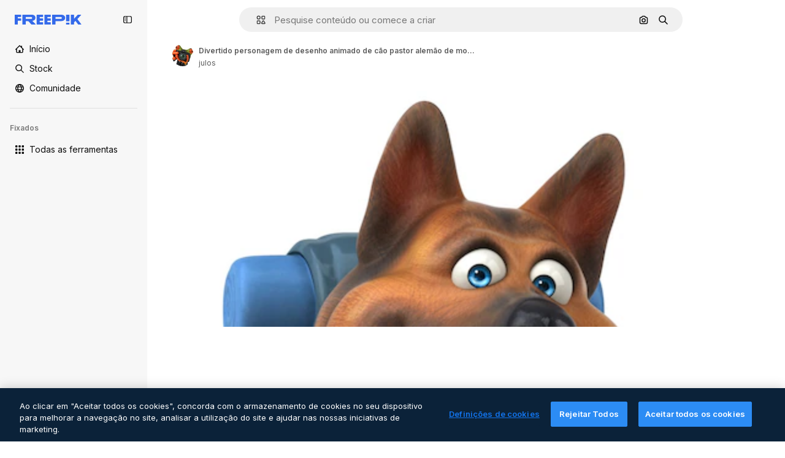

--- FILE ---
content_type: text/javascript
request_url: https://static.cdnpk.net/_next/static/Jf8y3WApUnwWuekzXXCNy/_buildManifest.js
body_size: 21840
content:
self.__BUILD_MANIFEST=function(e,t,a,s,o,n,i,u,l,c,r,d,p,h,y,v,m,g,E,B,k,A,b,D,f,I,x,L,K,j,N,F,w,S,z,_,C,H,M,G,Z,R,T,U,O,P,V,Y,q,W,J,Q,X,$,ee,et,ea,es,eo,en,ei,eu,el,ec,er,ed,ep,eh,ey,ev,em,eg,eE,eB,ek,eA,eb,eD,ef,eI,ex,eL,eK,ej,eN,eF,ew,eS,ez,e_,eC,eH,eM,eG,eZ,eR,eT,eU,eO,eP,eV,eY,eq,eW,eJ,eQ,eX,e$,e0,e8,e1,e9,e5,e4,e3,e2,e6,e7,te,tt,ta,ts,to,tn,ti,tu,tl,tc,tr,td,tp,th,ty,tv,tm,tg,tE,tB,tk,tA,tb,tD,tf,tI,tx,tL,tK,tj,tN,tF,tw,tS,tz,t_,tC,tH,tM,tG,tZ,tR,tT,tU,tO,tP,tV,tY,tq,tW,tJ,tQ,tX,t$,t0,t8,t1,t9,t5,t4,t3,t2,t6,t7,ae,at,aa,as,ao,an,ai,au,al,ac,ar,ad,ap,ah,ay,av,am,ag,aE,aB,ak,aA,ab,aD,af,aI,ax,aL,aK,aj,aN,aF,aw,aS,az,a_,aC,aH,aM,aG,aZ,aR,aT,aU,aO,aP,aV,aY,aq,aW,aJ,aQ,aX,a$,a0,a8,a1,a9,a5,a4,a3,a2,a6,a7,se,st,sa,ss,so,sn,si,su,sl,sc,sr,sd,sp,sh,sy,sv,sm,sg,sE,sB,sk,sA,sb,sD,sf,sI,sx,sL,sK,sj,sN,sF,sw,sS,sz,s_,sC,sH,sM,sG,sZ,sR,sT,sU,sO,sP,sV,sY,sq,sW,sJ,sQ,sX,s$,s0,s8,s1,s9,s5,s4,s3,s2,s6,s7,oe,ot,oa,os,oo,on,oi,ou,ol,oc,or,od,op,oh,oy,ov,om,og,oE,oB,ok,oA,ob,oD,of,oI,ox,oL,oK,oj,oN,oF,ow,oS,oz,o_,oC,oH,oM,oG,oZ,oR,oT,oU,oO,oP,oV,oY,oq,oW,oJ,oQ,oX,o$,o0,o8,o1,o9,o5,o4,o3,o2,o6,o7,ne,nt,na,ns,no,nn,ni,nu,nl,nc,nr,nd,np,nh,ny,nv,nm,ng,nE,nB,nk,nA,nb,nD,nf,nI,nx,nL,nK,nj,nN,nF,nw,nS,nz,n_,nC,nH,nM,nG,nZ,nR,nT,nU,nO,nP,nV,nY,nq,nW,nJ,nQ,nX,n$,n0,n8,n1,n9,n5,n4,n3,n2,n6,n7,ie,it,ia,is,io,ii,iu,il,ic,ir,id,ip,ih,iy,iv,im,ig,iE,iB,ik,iA,ib,iD,iI,ix,iL,iK,ij,iN,iF,iw,iS,iz,i_,iC,iH,iM,iG,iZ,iR,iT,iU,iO,iP,iV,iY,iq,iW,iJ,iQ,iX,i$,i0,i8,i1,i9,i5,i4,i3,i2,i6,i7,ue,ut,ua,us,uo,un,ui,uu,ul,uc,ur,ud,up,uh,uy,uv,um,ug,uE,uB,uk,uA,ub,uD,uf,uI,ux,uL,uK,uj,uN,uF,uw,uS,uz,u_,uC,uH,uM,uG,uZ,uR,uT,uU,uO,uP,uV,uY,uq,uW,uJ,uQ,uX,u$,u0,u8,u1,u9,u5,u4,u3,u2,u6,u7,le,lt,la,ls,lo,ln,li,lu,ll,lc,lr,ld,lp,lh,ly,lv,lm,lg,lE,lB,lk,lA,lb,lD,lf,lI,lx,lL,lK,lj,lN,lF,lw,lS,lz,l_,lC,lH,lM,lG,lZ,lR,lT,lU,lO,lP,lV,lY,lq,lW,lJ,lQ,lX,l$,l0,l8,l1,l9,l5,l4,l3,l2,l6,l7){return{__rewrites:{afterFiles:[{has:V,source:"/:nextInternalLocale(en|nl|pt|da\\-DK)/metrics",destination:"/:nextInternalLocale/api/metrics"},{has:V,source:"/:nextInternalLocale(en|nl|pt|da\\-DK)/healthz",destination:"/:nextInternalLocale/api/healthz"},{has:[{type:e,value:aj}],source:"/en/author/:authorSlug/icons/:param(\\d{1,})",destination:"/en/author/:authorSlug/icons/page/:param"},{has:[{type:e,value:y}],source:"/:nextInternalLocale(en|nl|pt|da\\-DK)/auteur/:authorSlug/iconen/:param(\\d{1,})",destination:aN},{has:[{type:e,value:p}],source:"/:nextInternalLocale(en|nl|pt|da\\-DK)/autor/:authorSlug/icones/:param(\\d{1,})",destination:aN},{has:[{type:e,value:d}],source:"/:nextInternalLocale(en|nl|pt|da\\-DK)/forfatter/:authorSlug/ikoner/:param(\\d{1,})",destination:aN},{has:[{type:e,value:y}],source:"/:nextInternalLocale(en|nl|pt|da\\-DK)/auteur/:authorSlug/iconen",destination:aF},{has:[{type:e,value:p}],source:"/:nextInternalLocale(en|nl|pt|da\\-DK)/autor/:authorSlug/icones",destination:aF},{has:[{type:e,value:d}],source:"/:nextInternalLocale(en|nl|pt|da\\-DK)/forfatter/:authorSlug/ikoner",destination:aF},{has:[{type:e,value:y}],source:"/:nextInternalLocale(en|nl|pt|da\\-DK)/auteur/:authorSlug/videos",destination:aw},{has:[{type:e,value:p}],source:"/:nextInternalLocale(en|nl|pt|da\\-DK)/autor/:authorSlug/videos",destination:aw},{has:[{type:e,value:d}],source:"/:nextInternalLocale(en|nl|pt|da\\-DK)/forfatter/:authorSlug/videoer",destination:aw},{has:[{type:e,value:y}],source:"/:nextInternalLocale(en|nl|pt|da\\-DK)/auteur/:authorSlug/dynamische-iconen",destination:aS},{has:[{type:e,value:p}],source:"/:nextInternalLocale(en|nl|pt|da\\-DK)/autor/:authorSlug/icones-animados",destination:aS},{has:[{type:e,value:d}],source:"/:nextInternalLocale(en|nl|pt|da\\-DK)/forfatter/:authorSlug/animerede-ikoner",destination:aS},{has:[{type:e,value:y}],source:sF,destination:td},{has:[{type:e,value:p}],source:sw,destination:td},{has:[{type:e,value:d}],source:sS,destination:td},{has:[{type:e,value:y}],source:"/:nextInternalLocale(en|nl|pt|da\\-DK)/auteur/:authorSlug/iconen/:param",destination:az},{has:[{type:e,value:p}],source:"/:nextInternalLocale(en|nl|pt|da\\-DK)/autor/:authorSlug/icones/:param",destination:az},{has:[{type:e,value:d}],source:"/:nextInternalLocale(en|nl|pt|da\\-DK)/forfatter/:authorSlug/ikoner/:param",destination:az},{has:[{type:e,value:y}],source:"/:nextInternalLocale(en|nl|pt|da\\-DK)/auteur/:authorSlug/videos/:page",destination:a_},{has:[{type:e,value:p}],source:"/:nextInternalLocale(en|nl|pt|da\\-DK)/autor/:authorSlug/videos/:page",destination:a_},{has:[{type:e,value:d}],source:"/:nextInternalLocale(en|nl|pt|da\\-DK)/forfatter/:authorSlug/videoer/:page",destination:a_},{has:[{type:e,value:y}],source:"/:nextInternalLocale(en|nl|pt|da\\-DK)/auteur/:authorSlug/dynamische-iconen/:param",destination:aC},{has:[{type:e,value:p}],source:"/:nextInternalLocale(en|nl|pt|da\\-DK)/autor/:authorSlug/icones-animados/:param",destination:aC},{has:[{type:e,value:d}],source:"/:nextInternalLocale(en|nl|pt|da\\-DK)/forfatter/:authorSlug/animerede-ikoner/:param",destination:aC},{has:[{type:e,value:y}],source:"/:nextInternalLocale(en|nl|pt|da\\-DK)/auteur/:authorSlug",destination:aH},{has:[{type:e,value:p}],source:"/:nextInternalLocale(en|nl|pt|da\\-DK)/autor/:authorSlug",destination:aH},{has:[{type:e,value:d}],source:"/:nextInternalLocale(en|nl|pt|da\\-DK)/forfatter/:authorSlug",destination:aH},{has:[{type:e,value:y}],source:"/:nextInternalLocale(en|nl|pt|da\\-DK)/auteur/:authorSlug/:param",destination:aM},{has:[{type:e,value:p}],source:"/:nextInternalLocale(en|nl|pt|da\\-DK)/autor/:authorSlug/:param",destination:aM},{has:[{type:e,value:d}],source:"/:nextInternalLocale(en|nl|pt|da\\-DK)/forfatter/:authorSlug/:param",destination:aM},{has:[{type:e,value:y}],source:sF,destination:td},{has:[{type:e,value:p}],source:sw,destination:td},{has:[{type:e,value:d}],source:sS,destination:td},{has:[{type:e,value:y}],source:"/:nextInternalLocale(en|nl|pt|da\\-DK)/gratis-disney-sjabloon/:code*",destination:sz},{has:[{type:e,value:p}],source:"/:nextInternalLocale(en|nl|pt|da\\-DK)/modelo-disney-gratuito/:code*",destination:sz},{has:[{type:e,value:y}],source:"/:nextInternalLocale(en|nl|pt|da\\-DK)/premium-disney-sjabloon/:code*",destination:s_},{has:[{type:e,value:p}],source:"/:nextInternalLocale(en|nl|pt|da\\-DK)/modelo-disney-premium/:code*",destination:s_},{has:[{type:e,value:y}],source:"/:nextInternalLocale(en|nl|pt|da\\-DK)/vrije-foto-vectoren/:param*",destination:aG},{has:[{type:e,value:p}],source:"/:nextInternalLocale(en|nl|pt|da\\-DK)/fotos-vetores-gratis/:param*",destination:aG},{has:[{type:e,value:d}],source:"/:nextInternalLocale(en|nl|pt|da\\-DK)/gratis-foto-vektorer/:param*",destination:aG},{has:[{type:e,value:N}],source:"/:nextInternalLocale(en|nl|pt|da\\-DK)/free-photos-vectors/:param*",destination:L},{has:[{type:e,value:A},{type:t,key:h}],source:aZ,destination:tS},{has:[{type:e,value:A}],source:aZ,destination:tz},{has:[{type:e,value:y},{type:t,key:h}],source:aR,destination:tS},{has:[{type:e,value:y}],source:aR,destination:tz},{has:[{type:e,value:p},{type:t,key:h}],source:aT,destination:tS},{has:[{type:e,value:p}],source:aT,destination:tz},{has:[{type:e,value:d},{type:t,key:h}],source:aU,destination:tS},{has:[{type:e,value:d}],source:aU,destination:tz},{has:[{type:e,value:y}],source:aR,destination:aO},{has:[{type:e,value:p}],source:aT,destination:aO},{has:[{type:e,value:d}],source:aU,destination:aO},{has:[{type:e,value:y}],source:"/:nextInternalLocale(en|nl|pt|da\\-DK)/iconen/:id*",destination:aP},{has:[{type:e,value:p}],source:"/:nextInternalLocale(en|nl|pt|da\\-DK)/icones/:id*",destination:aP},{has:[{type:e,value:d}],source:"/:nextInternalLocale(en|nl|pt|da\\-DK)/iconer/:id*",destination:aP},{has:[{type:e,value:y}],source:"/:nextInternalLocale(en|nl|pt|da\\-DK)/icoon/:id*",destination:aV},{has:[{type:e,value:p}],source:"/:nextInternalLocale(en|nl|pt|da\\-DK)/icone/:id*",destination:aV},{has:[{type:e,value:d}],source:"/:nextInternalLocale(en|nl|pt|da\\-DK)/ikon/:id*",destination:aV},{has:[{type:e,value:N}],source:aZ,destination:L},{has:[{type:e,value:N}],source:"/:nextInternalLocale(en|nl|pt|da\\-DK)/icons/:id*",destination:L},{has:[{type:e,value:N}],source:"/:nextInternalLocale(en|nl|pt|da\\-DK)/icon/:id*",destination:L},{has:[{type:e,value:p}],source:"/:nextInternalLocale(en|nl|pt|da\\-DK)/ai/gerador-icones/ferramenta",destination:sC},{has:[{type:e,value:d}],source:"/:nextInternalLocale(en|nl|pt|da\\-DK)/ai/ikongenerator/vaerktoej",destination:sC},{has:[{type:e,value:A},{type:t,key:h}],source:t_,destination:tC},{has:[{type:e,value:A}],source:t_,destination:tH},{has:[{type:e,value:y},{type:t,key:h}],source:t_,destination:tC},{has:[{type:e,value:y}],source:t_,destination:tH},{has:[{type:e,value:p},{type:t,key:h}],source:aY,destination:tC},{has:[{type:e,value:p}],source:aY,destination:tH},{has:[{type:e,value:d},{type:t,key:h}],source:aq,destination:tC},{has:[{type:e,value:d}],source:aq,destination:tH},{has:[{type:e,value:p}],source:aY,destination:sH},{has:[{type:e,value:d}],source:aq,destination:sH},{has:[{type:e,value:y}],source:"/:nextInternalLocale(en|nl|pt|da\\-DK)/dynamisch-icon/:id*",destination:aW},{has:[{type:e,value:p}],source:"/:nextInternalLocale(en|nl|pt|da\\-DK)/icone-animado/:id*",destination:aW},{has:[{type:e,value:d}],source:"/:nextInternalLocale(en|nl|pt|da\\-DK)/animeret-ikon/:id*",destination:aW},{has:[{type:t,key:h},{type:e,value:A}],source:sM,destination:tM},{has:[{type:e,value:A}],source:sM,destination:tG},{has:[{type:t,key:h},{type:e,value:y}],source:sG,destination:tM},{has:[{type:e,value:y}],source:sG,destination:tG},{has:[{type:t,key:h},{type:e,value:p}],source:sZ,destination:tM},{has:[{type:e,value:p}],source:sZ,destination:tG},{has:[{type:t,key:h},{type:e,value:d}],source:sR,destination:tM},{has:[{type:e,value:d}],source:sR,destination:tG},{has:[{type:e,value:A},{type:t,key:h}],source:eu,destination:tZ},{has:[{type:e,value:A}],source:eu,destination:tR},{has:[{type:e,value:y},{type:t,key:h}],source:eu,destination:tZ},{has:[{type:e,value:y}],source:eu,destination:tR},{has:[{type:e,value:p},{type:t,key:h}],source:eu,destination:tZ},{has:[{type:e,value:p}],source:eu,destination:tR},{has:[{type:e,value:d},{type:t,key:h}],source:eu,destination:tZ},{has:[{type:e,value:d}],source:eu,destination:tR},{has:[{type:e,value:"www.freepik.es|freepik.es|br.freepik.com|localhost"}],source:"/:nextInternalLocale(en|nl|pt|da\\-DK)/mockups/categorias/:slug",destination:"/:nextInternalLocale/mockups/category/:slug"},{has:[{type:e,value:tI}],source:"/it/mockups/categorie/:slug",destination:"/it/mockups/category/:slug"},{has:[{type:e,value:tx}],source:"/fr/mockups/categories/:slug",destination:"/fr/mockups/category/:slug"},{has:[{type:e,value:tL}],source:"/de/mockups/kategorien/:slug",destination:"/de/mockups/category/:slug"},{has:[{type:e,value:y}],source:"/nl/mockups/categorien/:slug",destination:"/nl/mockups/category/:slug"},{has:[{type:e,value:aJ}],source:"/ja/%E3%83%A2%E3%83%83%E3%82%AF%E3%82%A2%E3%83%83%E3%83%97/%E3%82%AB%E3%83%86%E3%82%B4%E3%83%AA%E3%83%BC/:slug",destination:"/ja/mockups/category/:slug"},{has:[{type:e,value:aQ}],source:"/ko/%EB%AA%A9%EC%97%85/%EC%B9%B4%ED%85%8C%EA%B3%A0%EB%A6%AC/:slug",destination:"/ko/mockups/category/:slug"},{has:[{type:e,value:tK}],source:"/pl/mockups/kategorie/:slug",destination:"/pl/mockups/category/:slug"},{has:[{type:e,value:sT}],source:"/ru/%D0%BC%D0%BE%D0%BA%D0%B0%D0%BF%D1%8B/k%D0%B0%D1%82%D0%B5%D0%B3%D0%BE%D1%80%D0%B8%D0%B8/:slug",destination:"/ru/mockups/category/:slug"},{has:[{type:e,value:el}],source:"/zh-HK/%E6%A8%A3%E6%9C%AC/%E9%A1%9E%E5%88%A5/:slug",destination:"/zh-HK/mockups/category/:slug"},{has:[{type:e,value:ec}],source:"/hi-IN/%E0%A4%AE%E0%A5%89%E0%A4%95%E0%A4%85%E0%A4%AA/%E0%A4%95%E0%A5%87%E0%A4%9F%E0%A5%87%E0%A4%97%E0%A4%B0%E0%A5%80/:slug",destination:"/hi-IN/mockups/category/:slug"},{has:[{type:e,value:er}],source:"/th-TH/%E0%B8%8A%E0%B8%B4%E0%B9%89%E0%B8%99%E0%B8%87%E0%B8%B2%E0%B8%99%E0%B8%88%E0%B8%B3%E0%B8%A5%E0%B8%AD%E0%B8%87/%E0%B8%AB%E0%B8%A1%E0%B8%A7%E0%B8%94%E0%B8%AB%E0%B8%A1%E0%B8%B9%E0%B9%88/:slug",destination:"/th-TH/mockups/category/:slug"},{has:[{type:e,value:ed}],source:"/cs-CZ/mockupy/kategorie/:slug",destination:"/cs-CZ/mockups/category/:slug"},{has:[{type:e,value:d}],source:"/da-DK/mockups/kategori/:slug",destination:"/da-DK/mockups/category/:slug"},{has:[{type:e,value:ep}],source:"/fi-FI/mallikuvat/kategoria/:slug",destination:"/fi-FI/mockups/category/:slug"},{has:[{type:e,value:eh}],source:"/nb-NO/mockups/kategori/:slug",destination:"/nb-NO/mockups/category/:slug"},{has:[{type:e,value:ey}],source:"/sv-SE/mockups/kategori/:slug",destination:"/sv-SE/mockups/category/:slug"},{has:[{type:e,value:ev}],source:"/tr-TR/mockup/kategori/:slug",destination:"/tr-TR/mockups/category/:slug"},{has:[{type:e,value:em}],source:"/id-ID/mockup/kategori/:slug",destination:"/id-ID/mockups/category/:slug"},{has:[{type:e,value:eg}],source:"/vi-VN/mo-hinh/danh-muc/:slug",destination:"/vi-VN/mockups/category/:slug"},{has:[{type:e,value:eE}],source:"/af-ZA/voorstellings/kategorie/:slug",destination:"/af-ZA/mockups/category/:slug"},{has:[{type:e,value:eB}],source:"/az-AZ/maketl%c9%99r/kateqoriya/:slug",destination:"/az-AZ/mockups/category/:slug"},{has:[{type:e,value:ek}],source:"/be-BY/%d0%bc%d0%b0%d0%ba%d0%b0%d0%bf%d1%8b/%d0%ba%d0%b0%d1%82%d1%8d%d0%b3%d0%be%d1%80%d1%8b%d1%8f/:slug",destination:"/be-BY/mockups/category/:slug"},{has:[{type:e,value:eA}],source:"/bg-BG/%D0%BC%D0%B0%D0%BA%D0%B5%D1%82%D0%B8/%D0%BA%D0%B0%D1%82%D0%B5%D0%B3%D0%BE%D1%80%D0%B8%D1%8F/:slug",destination:"/bg-BG/mockups/category/:slug"},{has:[{type:e,value:eb}],source:"/bn-BD/%E0%A6%AE%E0%A6%95%E0%A6%86%E0%A6%AA/%E0%A6%95%E0%A7%8D%E0%A6%AF%E0%A6%BE%E0%A6%9F%E0%A6%BE%E0%A6%97%E0%A6%B0%E0%A6%BF/:slug",destination:"/bn-BD/mockups/category/:slug"},{has:[{type:e,value:eD}],source:"/bs-BA/makete/kategorija/:slug",destination:"/bs-BA/mockups/category/:slug"},{has:[{type:e,value:ef}],source:"/ceb-PH/mga-mockup/kategoriya/:slug",destination:"/ceb-PH/mockups/category/:slug"},{has:[{type:e,value:eI}],source:"/el-GR/mockups/katigoria/:slug",destination:"/el-GR/mockups/category/:slug"},{has:[{type:e,value:ex}],source:"/et-EE/makette/kategooria/:slug",destination:"/et-EE/mockups/category/:slug"},{has:[{type:e,value:eL}],source:"/gu-IN/%e0%aa%ae%e0%ab%8b%e0%aa%95%e0%aa%85%e0%aa%aa%e0%ab%8d%e0%aa%b8/%e0%aa%b6%e0%ab%8d%e0%aa%b0%e0%ab%87%e0%aa%a3%e0%ab%80/:slug",destination:"/gu-IN/mockups/category/:slug"},{has:[{type:e,value:eK}],source:"/ha-NG/tsararrun-samfura/naui/:slug",destination:"/ha-NG/mockups/category/:slug"},{has:[{type:e,value:ej}],source:"/hr-HR/makete/kategorija/:slug",destination:"/hr-HR/mockups/category/:slug"},{has:[{type:e,value:eN}],source:"/hu-HU/makettek/kategoria/:slug",destination:"/hu-HU/mockups/category/:slug"},{has:[{type:e,value:eF}],source:"/hy-AM/%d5%b4%d5%a1%d5%af%d5%a5%d5%bf%d5%b6%d5%a5%d6%80/%d5%af%d5%a1%d5%bf%d5%a5%d5%a3%d5%b8%d6%80%d5%ab%d5%a1/:slug",destination:"/hy-AM/mockups/category/:slug"},{has:[{type:e,value:ew}],source:"/ig-NG/ihe-nlereanya/%e1%bb%a5d%e1%bb%8b/:slug",destination:"/ig-NG/mockups/category/:slug"},{has:[{type:e,value:eS}],source:"/is-IS/fleiri-synishorn/flokkur/:slug",destination:"/is-IS/mockups/category/:slug"},{has:[{type:e,value:ez}],source:"/jv-ID/para-mockup/kategori/:slug",destination:"/jv-ID/mockups/category/:slug"},{has:[{type:e,value:e_}],source:"/ka-GE/%e1%83%9b%e1%83%90%e1%83%99%e1%83%94%e1%83%a2%e1%83%94%e1%83%91%e1%83%98/%e1%83%99%e1%83%90%e1%83%a2%e1%83%94%e1%83%92%e1%83%9d%e1%83%a0%e1%83%98%e1%83%90/:slug",destination:"/ka-GE/mockups/category/:slug"},{has:[{type:e,value:eC}],source:"/kk-KZ/%d0%bc%d0%be%d0%ba%d0%b0%d0%bf%d1%82%d0%b0%d1%80/%d1%81%d0%b0%d0%bd%d0%b0%d1%82/:slug",destination:"/kk-KZ/mockups/category/:slug"},{has:[{type:e,value:eH}],source:"/km-KH/%e1%9e%85%e1%9f%92%e1%9e%9a%e1%9e%be%e1%9e%93%e1%9e%82%e1%9f%86%e1%9e%9a%e1%9e%bc/%e1%9e%94%e1%9f%92%e1%9e%9a%e1%9e%97%e1%9f%81%e1%9e%91/:slug",destination:"/km-KH/mockups/category/:slug"},{has:[{type:e,value:eM}],source:"/kn-IN/%e0%b2%86%e0%b2%95%e0%b3%83%e0%b2%a4%e0%b2%bf-%e0%b2%ae%e0%b2%be%e0%b2%a6%e0%b2%b0%e0%b2%bf/%e0%b2%b5%e0%b2%b0%e0%b3%8d%e0%b2%97/:slug",destination:"/kn-IN/mockups/category/:slug"},{has:[{type:e,value:eG}],source:"/lo-LA/%E0%BA%AB%E0%BA%BC%E0%BA%B2%E0%BA%8D%E0%BB%81%E0%BA%9A%E0%BA%9A%E0%BA%88%E0%BA%B3%E0%BA%A5%E0%BA%AD%E0%BA%87/%E0%BA%9B%E0%BA%B0%E0%BB%80%E0%BA%9E%E0%BA%94/:slug",destination:"/lo-LA/mockups/category/:slug"},{has:[{type:e,value:eZ}],source:"/lt-LT/maketai/kategorija/:slug",destination:"/lt-LT/mockups/category/:slug"},{has:[{type:e,value:eR}],source:"/lv-LV/maketiem/kategorija/:slug",destination:"/lv-LV/mockups/category/:slug"},{has:[{type:e,value:eT}],source:"/mk-MK/%d0%bc%d0%b0%d0%ba%d0%b5%d1%82%d0%b8/%d0%ba%d0%b0%d1%82%d0%b5%d0%b3%d0%be%d1%80%d0%b8%d1%98%d0%b0/:slug",destination:"/mk-MK/mockups/category/:slug"},{has:[{type:e,value:eU}],source:"/ml-IN/%e0%b4%ae%e0%b5%8b%e0%b4%95%e0%b5%8d%e0%b4%95%e0%b4%aa%e0%b5%8d%e0%b4%aa%e0%b5%81%e0%b4%95%e0%b5%be/%e0%b4%b5%e0%b4%bf%e0%b4%ad%e0%b4%be%e0%b4%97%e0%b4%82/:slug",destination:"/ml-IN/mockups/category/:slug"},{has:[{type:e,value:eO}],source:"/mn-MN/%d1%82%d0%b0%d0%bd%d0%b8%d0%bb%d1%86%d1%83%d1%83%d0%bb%d0%b3%d0%b0-%d0%b7%d0%b0%d0%b3%d0%b2%d0%b0%d1%80%d1%83%d1%83%d0%b4/%d0%b0%d0%bd%d0%b3%d0%b8%d0%bb%d0%b0%d0%bb/:slug",destination:"/mn-MN/mockups/category/:slug"},{has:[{type:e,value:eP}],source:"/mr-IN/%E0%A4%AE%E0%A5%89%E0%A4%95%E0%A4%85%E0%A4%AA%E0%A5%8D%E0%A4%B8/%E0%A4%B5%E0%A4%B0%E0%A5%8D%E0%A4%97/:slug",destination:"/mr-IN/mockups/category/:slug"},{has:[{type:e,value:eV}],source:"/ms-MY/mockup-berbilang/kategori/:slug",destination:"/ms-MY/mockups/category/:slug"},{has:[{type:e,value:eY}],source:"/my-MM/%e1%80%99%e1%80%b1%e1%80%ac%e1%80%b7%e1%80%80%e1%80%95%e1%80%ba%e1%80%99%e1%80%bb%e1%80%ac%e1%80%b8/%e1%80%a1%e1%80%99%e1%80%bb%e1%80%ad%e1%80%af%e1%80%b8%e1%80%a1%e1%80%85%e1%80%ac%e1%80%b8/:slug",destination:"/my-MM/mockups/category/:slug"},{has:[{type:e,value:eq}],source:"/ne-NP/%e0%a4%ae%e0%a5%8b%e0%a4%95%e0%a4%85%e0%a4%aa%e0%a4%b9%e0%a4%b0%e0%a5%82/%e0%a4%b6%e0%a5%8d%e0%a4%b0%e0%a5%87%e0%a4%a3%e0%a5%80/:slug",destination:"/ne-NP/mockups/category/:slug"},{has:[{type:e,value:eW}],source:"/pa-IN/%e0%a8%ae%e0%a9%8c%e0%a8%95%e0%a8%85%e0%a9%b1%e0%a8%aa%e0%a8%b8/%e0%a8%b8%e0%a8%bc%e0%a9%8d%e0%a8%b0%e0%a9%87%e0%a8%a3%e0%a9%80/:slug",destination:"/pa-IN/mockups/category/:slug"},{has:[{type:e,value:"pt.freepik.com|localhost"}],source:"/pt/mockups/categorias/:slug",destination:"/pt/mockups/category/:slug"},{has:[{type:e,value:eJ}],source:"/ro-RO/mockup-uri/categorie/:slug",destination:"/ro-RO/mockups/category/:slug"},{has:[{type:e,value:eQ}],source:"/si-LK/%E0%B6%B6%E0%B7%9C%E0%B7%84%E0%B7%9D-%E0%B6%B8%E0%B7%9C%E0%B6%9A%E0%B7%8A%E0%B6%85%E0%B6%B4%E0%B7%8A/%E0%B6%B4%E0%B7%8A%E0%B6%BB%E0%B7%80%E0%B6%BB%E0%B7%8A%E0%B6%9C%E0%B6%BA/:slug",destination:"/si-LK/mockups/category/:slug"},{has:[{type:e,value:eX}],source:"/sk-SK/mockupy/kateg%c3%b3ria/:slug",destination:"/sk-SK/mockups/category/:slug"},{has:[{type:e,value:e$}],source:"/sl-SI/maket/kategorija/:slug",destination:"/sl-SI/mockups/category/:slug"},{has:[{type:e,value:e0}],source:"/so-SO/muunado/qeybta/:slug",destination:"/so-SO/mockups/category/:slug"},{has:[{type:e,value:e8}],source:"/sq-AL/disa-makete/kategori/:slug",destination:"/sq-AL/mockups/category/:slug"},{has:[{type:e,value:e1}],source:"/sr-RS/makete/kategorija/:slug",destination:"/sr-RS/mockups/category/:slug"},{has:[{type:e,value:e9}],source:"/sw-KE/maktaba/kategoria/:slug",destination:"/sw-KE/mockups/category/:slug"},{has:[{type:e,value:e5}],source:"/ta-IN/%E0%AE%A8%E0%AE%95%E0%AE%B2%E0%AF%8D-%E0%AE%B5%E0%AE%9F%E0%AE%BF%E0%AE%B5%E0%AE%99%E0%AF%8D%E0%AE%95%E0%AE%B3%E0%AF%8D/%E0%AE%B5%E0%AE%95%E0%AF%88/:slug",destination:"/ta-IN/mockups/category/:slug"},{has:[{type:e,value:e4}],source:"/te-IN/%E0%B0%AE%E0%B0%BE%E0%B0%95%E0%B1%8D%E0%B0%AA%E0%B1%8D%E0%B0%B2%E0%B1%81/%E0%B0%B5%E0%B0%B0%E0%B1%8D%E0%B0%97%E0%B0%82/:slug",destination:"/te-IN/mockups/category/:slug"},{has:[{type:e,value:e3}],source:"/tl-PH/mga-mockup/kategorya/:slug",destination:"/tl-PH/mockups/category/:slug"},{has:[{type:e,value:e2}],source:"/uk-UA/%D0%BC%D0%BE%D0%BA%D0%B0%D0%BF%D0%B8/%D0%BA%D0%B0%D1%82%D0%B5%D0%B3%D0%BE%D1%80%D1%96%D1%8F/:slug",destination:"/uk-UA/mockups/category/:slug"},{has:[{type:e,value:e6}],source:"/uz-UZ/maketlar/kategoriya/:slug",destination:"/uz-UZ/mockups/category/:slug"},{has:[{type:e,value:e7}],source:"/yo-NG/%c3%a0w%e1%bb%8dn-%c3%a0p%e1%ba%b9%e1%ba%b9r%e1%ba%b9-%c3%a0w%c3%b2r%c3%a1n/%e1%ba%b9ka/:slug",destination:"/yo-NG/mockups/category/:slug"},{has:[{type:e,value:te}],source:"/zh-CN/%E6%A8%A1%E5%9E%8B/%E7%B1%BB%E5%88%AB/:slug",destination:"/zh-CN/mockups/category/:slug"},{has:[{type:e,value:tt}],source:"/zh-TW/%e5%a4%9a%e5%80%8b%e6%a8%a1%e6%93%ac%e5%9c%96/%e9%a1%9e%e5%88%a5/:slug",destination:"/zh-TW/mockups/category/:slug"},{has:[{type:e,value:ta}],source:"/zu-ZA/izifanekiso/isigaba/:slug",destination:"/zu-ZA/mockups/category/:slug"},{has:[{type:e,value:"(nl|br|dk).freepik.com|localhost"}],source:"/:nextInternalLocale(en|nl|pt|da\\-DK)/fotos/:param+",destination:"/:nextInternalLocale/photos/:param+"},{has:[{type:e,value:N}],source:"/:nextInternalLocale(en|nl|pt|da\\-DK)/photos/:param+",destination:L},{has:[{type:e,value:y}],source:"/:nextInternalLocale(en|nl|pt|da\\-DK)/vrije-psd",destination:aX},{has:[{type:e,value:p}],source:"/:nextInternalLocale(en|nl|pt|da\\-DK)/psd-popular",destination:aX},{has:[{type:e,value:d}],source:"/:nextInternalLocale(en|nl|pt|da\\-DK)/populaere-psd",destination:aX},{has:[{type:e,value:y}],source:"/:nextInternalLocale(en|nl|pt|da\\-DK)/vrije-psd/:param*",destination:a$},{has:[{type:e,value:p}],source:"/:nextInternalLocale(en|nl|pt|da\\-DK)/psd-popular/:param*",destination:a$},{has:[{type:e,value:d}],source:"/:nextInternalLocale(en|nl|pt|da\\-DK)/populaere-psd/:param*",destination:a$},{has:[{type:t,key:h},{type:e,value:A}],source:sU,destination:tT},{has:[{type:e,value:A}],source:sU,destination:tU},{has:[{type:t,key:h},{type:e,value:y}],source:tp,destination:tT},{has:[{type:e,value:y}],source:tp,destination:tU},{has:[{type:t,key:h},{type:e,value:p}],source:tp,destination:tT},{has:[{type:e,value:p}],source:tp,destination:tU},{has:[{type:t,key:h},{type:e,value:d}],source:tp,destination:tT},{has:[{type:e,value:d}],source:tp,destination:tU},{has:[{type:e,value:y}],source:"/:nextInternalLocale(en|nl|pt|da\\-DK)/prijzen",destination:a0},{has:[{type:e,value:p}],source:"/:nextInternalLocale(en|nl|pt|da\\-DK)/pre%C3%A7os",destination:a0},{has:[{type:e,value:d}],source:"/:nextInternalLocale(en|nl|pt|da\\-DK)/priser",destination:a0},{has:[{type:e,value:y}],source:"/:nextInternalLocale(en|nl|pt|da\\-DK)/prijzen/:id*",destination:a8},{has:[{type:e,value:p}],source:"/:nextInternalLocale(en|nl|pt|da\\-DK)/pre%C3%A7os/:id*",destination:a8},{has:[{type:e,value:d}],source:"/:nextInternalLocale(en|nl|pt|da\\-DK)/priser/:id*",destination:a8},{has:[{type:e,value:y}],source:"/:nextInternalLocale(en|nl|pt|da\\-DK)/vrije-vector",destination:a1},{has:[{type:e,value:p}],source:"/:nextInternalLocale(en|nl|pt|da\\-DK)/vetores-gratis",destination:a1},{has:[{type:e,value:d}],source:"/:nextInternalLocale(en|nl|pt|da\\-DK)/gratis-vektor",destination:a1},{has:[{type:e,value:y}],source:"/:nextInternalLocale(en|nl|pt|da\\-DK)/vrije-vector/:id*",destination:a9},{has:[{type:e,value:p}],source:"/:nextInternalLocale(en|nl|pt|da\\-DK)/vetores-gratis/:id*",destination:a9},{has:[{type:e,value:d}],source:"/:nextInternalLocale(en|nl|pt|da\\-DK)/gratis-vektor/:id*",destination:a9},{has:[{type:e,value:p}],source:"/:nextInternalLocale(en|nl|pt|da\\-DK)/vetores-premium",destination:sO},{has:[{type:e,value:d}],source:"/:nextInternalLocale(en|nl|pt|da\\-DK)/premium-vektor",destination:sO},{has:[{type:e,value:p}],source:"/:nextInternalLocale(en|nl|pt|da\\-DK)/vetores-premium/:id*",destination:sP},{has:[{type:e,value:d}],source:"/:nextInternalLocale(en|nl|pt|da\\-DK)/premium-vektor/:id*",destination:sP},{has:[{type:e,value:y}],source:"/:nextInternalLocale(en|nl|pt|da\\-DK)/vrije-photo",destination:a5},{has:[{type:e,value:p}],source:"/:nextInternalLocale(en|nl|pt|da\\-DK)/fotos-gratis",destination:a5},{has:[{type:e,value:d}],source:"/:nextInternalLocale(en|nl|pt|da\\-DK)/gratis-foto",destination:a5},{has:[{type:e,value:y}],source:"/:nextInternalLocale(en|nl|pt|da\\-DK)/vrije-photo/:id*",destination:a4},{has:[{type:e,value:p}],source:"/:nextInternalLocale(en|nl|pt|da\\-DK)/fotos-gratis/:id*",destination:a4},{has:[{type:e,value:d}],source:"/:nextInternalLocale(en|nl|pt|da\\-DK)/gratis-foto/:id*",destination:a4},{has:[{type:e,value:p}],source:"/:nextInternalLocale(en|nl|pt|da\\-DK)/fotos-premium",destination:sV},{has:[{type:e,value:d}],source:"/:nextInternalLocale(en|nl|pt|da\\-DK)/premium-foto",destination:sV},{has:[{type:e,value:p}],source:"/:nextInternalLocale(en|nl|pt|da\\-DK)/fotos-premium/:id*",destination:sY},{has:[{type:e,value:d}],source:"/:nextInternalLocale(en|nl|pt|da\\-DK)/premium-foto/:id*",destination:sY},{has:[{type:e,value:y}],source:"/:nextInternalLocale(en|nl|pt|da\\-DK)/psd-gratis",destination:a3},{has:[{type:e,value:p}],source:"/:nextInternalLocale(en|nl|pt|da\\-DK)/psd-gratuitas",destination:a3},{has:[{type:e,value:d}],source:"/:nextInternalLocale(en|nl|pt|da\\-DK)/gratis-psd",destination:a3},{has:[{type:e,value:y}],source:"/:nextInternalLocale(en|nl|pt|da\\-DK)/psd-gratis/:id*",destination:a2},{has:[{type:e,value:p}],source:"/:nextInternalLocale(en|nl|pt|da\\-DK)/psd-gratuitas/:id*",destination:a2},{has:[{type:e,value:d}],source:"/:nextInternalLocale(en|nl|pt|da\\-DK)/gratis-psd/:id*",destination:a2},{has:[{type:e,value:p}],source:"/:nextInternalLocale(en|nl|pt|da\\-DK)/psd-premium",destination:"/:nextInternalLocale/premium-psd"},{has:[{type:e,value:p}],source:"/:nextInternalLocale(en|nl|pt|da\\-DK)/psd-premium/:id*",destination:"/:nextInternalLocale/premium-psd/:id*"},{has:[{type:e,value:y}],source:"/:nextInternalLocale(en|nl|pt|da\\-DK)/gratis-ai-afbeelding",destination:a6},{has:[{type:e,value:p}],source:"/:nextInternalLocale(en|nl|pt|da\\-DK)/imagem-ia-gratis",destination:a6},{has:[{type:e,value:d}],source:"/:nextInternalLocale(en|nl|pt|da\\-DK)/gratis-ai-billede",destination:a6},{has:[{type:e,value:y}],source:"/:nextInternalLocale(en|nl|pt|da\\-DK)/gratis-ai-afbeelding/:id*",destination:a7},{has:[{type:e,value:p}],source:"/:nextInternalLocale(en|nl|pt|da\\-DK)/imagem-ia-gratis/:id*",destination:a7},{has:[{type:e,value:d}],source:"/:nextInternalLocale(en|nl|pt|da\\-DK)/gratis-ai-billede/:id*",destination:a7},{has:[{type:e,value:y}],source:"/:nextInternalLocale(en|nl|pt|da\\-DK)/premium-ai-afbeelding",destination:se},{has:[{type:e,value:p}],source:"/:nextInternalLocale(en|nl|pt|da\\-DK)/imagem-ia-premium",destination:se},{has:[{type:e,value:d}],source:"/:nextInternalLocale(en|nl|pt|da\\-DK)/premium-ai-billede",destination:se},{has:[{type:e,value:y}],source:"/:nextInternalLocale(en|nl|pt|da\\-DK)/premium-ai-afbeelding/:id*",destination:st},{has:[{type:e,value:p}],source:"/:nextInternalLocale(en|nl|pt|da\\-DK)/imagem-ia-premium/:id*",destination:st},{has:[{type:e,value:d}],source:"/:nextInternalLocale(en|nl|pt|da\\-DK)/premium-ai-billede/:id*",destination:st},{has:[{type:e,value:N}],source:"/:nextInternalLocale(en|nl|pt|da\\-DK)/free-vector",destination:L},{has:[{type:e,value:N}],source:"/:nextInternalLocale(en|nl|pt|da\\-DK)/free-vector/:id*",destination:L},{has:[{type:e,value:tO}],source:"/:nextInternalLocale(en|nl|pt|da\\-DK)/premium-vector",destination:L},{has:[{type:e,value:tO}],source:"/:nextInternalLocale(en|nl|pt|da\\-DK)/premium-vector/:id*",destination:L},{has:[{type:e,value:N}],source:"/:nextInternalLocale(en|nl|pt|da\\-DK)/free-photo",destination:L},{has:[{type:e,value:N}],source:"/:nextInternalLocale(en|nl|pt|da\\-DK)/free-photo/:id*",destination:L},{has:[{type:e,value:tO}],source:"/:nextInternalLocale(en|nl|pt|da\\-DK)/premium-photo",destination:L},{has:[{type:e,value:tO}],source:"/:nextInternalLocale(en|nl|pt|da\\-DK)/premium-photo/:id*",destination:L},{has:[{type:e,value:N}],source:"/:nextInternalLocale(en|nl|pt|da\\-DK)/free-psd",destination:L},{has:[{type:e,value:N}],source:"/:nextInternalLocale(en|nl|pt|da\\-DK)/free-psd/:id*",destination:L},{has:[{type:e,value:tj}],source:"/:nextInternalLocale(en|nl|pt|da\\-DK)/premium-psd",destination:L},{has:[{type:e,value:tj}],source:"/:nextInternalLocale(en|nl|pt|da\\-DK)/premium-psd/:id*",destination:L},{has:[{type:e,value:N}],source:"/:nextInternalLocale(en|nl|pt|da\\-DK)/free-ai-image",destination:L},{has:[{type:e,value:N}],source:"/:nextInternalLocale(en|nl|pt|da\\-DK)/free-ai-image/:id*",destination:L},{has:[{type:e,value:N}],source:"/:nextInternalLocale(en|nl|pt|da\\-DK)/premium-ai-image",destination:L},{has:[{type:e,value:N}],source:"/:nextInternalLocale(en|nl|pt|da\\-DK)/premium-ai-image/:id*",destination:L},{has:[{type:e,value:N}],source:sa,destination:L},{has:[{type:e,value:N}],source:"/:nextInternalLocale(en|nl|pt|da\\-DK)/templates/:id*",destination:L},{has:[{type:t,key:h},{type:e,value:A}],source:ts,destination:tP},{has:[{type:e,value:A}],source:ts,destination:tV},{has:[{type:t,key:h},{type:e,value:y}],source:ts,destination:tP},{has:[{type:e,value:y}],source:ts,destination:tV},{has:[{type:t,key:h},{type:e,value:p}],source:ts,destination:tP},{has:[{type:e,value:p}],source:ts,destination:tV},{has:[{type:t,key:h},{type:e,value:d}],source:ts,destination:tP},{has:[{type:e,value:d}],source:ts,destination:tV},{has:[{type:t,key:h},{type:e,value:A}],source:sa,destination:tY},{has:[{type:e,value:A}],source:sa,destination:tq},{has:[{type:t,key:h},{type:e,value:y}],source:sq,destination:tY},{has:[{type:e,value:y}],source:sq,destination:tq},{has:[{type:t,key:h},{type:e,value:p}],source:sW,destination:tY},{has:[{type:e,value:p}],source:sW,destination:tq},{has:[{type:t,key:h},{type:e,value:d}],source:sJ,destination:tY},{has:[{type:e,value:d}],source:sJ,destination:tq},{has:[{type:e,value:"www.freepik.com|freepik.com|ru.freepik.com|localhost"}],source:"/:nextInternalLocale(en|nl|pt|da\\-DK)/create/:slug",destination:"/:nextInternalLocale/templates/category/:slug"},{has:[{type:e,value:"www.freepik.es|freepik.es|localhost"}],source:"/es/crear/:slug",destination:"/es/templates/category/:slug"},{has:[{type:e,value:tL}],source:"/de/erstellen/:slug",destination:"/de/templates/category/:slug"},{has:[{type:e,value:tx}],source:"/fr/creer/:slug",destination:"/fr/templates/category/:slug"},{has:[{type:e,value:tI}],source:"/it/creare/:slug",destination:"/it/templates/category/:slug"},{has:[{type:e,value:p}],source:"/pt/criar/:slug",destination:"/pt/templates/category/:slug"},{has:[{type:e,value:aJ}],source:"/ja/%E4%BD%9C%E6%88%90%E3%81%99%E3%82%8B/:slug",destination:"/ja/templates/category/:slug"},{has:[{type:e,value:aQ}],source:"/ko/%EC%83%9D%EC%84%B1%ED%95%98%EA%B8%B0/:slug",destination:"/ko/templates/category/:slug"},{has:[{type:e,value:y}],source:"/nl/maken/:slug",destination:"/nl/templates/category/:slug"},{has:[{type:e,value:tK}],source:"/pl/tworzyc/:slug",destination:"/pl/templates/category/:slug"},{has:[{type:e,value:el}],source:"/zh-HK/%E5%89%B5%E9%80%A0/:slug",destination:"/zh-HK/templates/category/:slug"},{has:[{type:e,value:ec}],source:"/hi-IN/%E0%A4%95%E0%A5%8D%E0%A4%B0%E0%A5%80%E0%A4%90%E0%A4%9F/:slug",destination:"/hi-IN/templates/category/:slug"},{has:[{type:e,value:er}],source:"/th-TH/%E0%B8%AA%E0%B8%A3%E0%B9%89%E0%B8%B2%E0%B8%87/:slug",destination:"/th-TH/templates/category/:slug"},{has:[{type:e,value:ed}],source:"/cs-CZ/vytvorit/:slug",destination:"/cs-CZ/templates/category/:slug"},{has:[{type:e,value:d}],source:"/da-DK/generer/:slug",destination:"/da-DK/templates/category/:slug"},{has:[{type:e,value:ep}],source:"/fi-FI/luo/:slug",destination:"/fi-FI/templates/category/:slug"},{has:[{type:e,value:eh}],source:"/nb-NO/opprette/:slug",destination:"/nb-NO/templates/category/:slug"},{has:[{type:e,value:ey}],source:"/sv-SE/skapa/:slug",destination:"/sv-SE/templates/category/:slug"},{has:[{type:e,value:ev}],source:"/tr-TR/olustur/:slug",destination:"/tr-TR/templates/category/:slug"},{has:[{type:e,value:em}],source:"/id-ID/buat/:slug",destination:"/id-ID/templates/category/:slug"},{has:[{type:e,value:eg}],source:"/vi-VN/tao/:slug",destination:"/vi-VN/templates/category/:slug"},{has:[{type:e,value:eb}],source:"/bn-BD/%E0%A6%A4%E0%A7%88%E0%A6%B0%E0%A6%BF-%E0%A6%95%E0%A6%B0%E0%A7%81%E0%A6%A8/:slug",destination:"/bn-BD/templates/category/:slug"},{has:[{type:e,value:te}],source:"/zh-CN/%E5%88%9B%E5%BB%BA/:slug",destination:"/zh-CN/templates/category/:slug"},{has:[{type:e,value:eI}],source:"/el-GR/dimiourgia/:slug",destination:"/el-GR/templates/category/:slug"},{has:[{type:e,value:eV}],source:"/ms-MY/cipta/:slug",destination:"/ms-MY/templates/category/:slug"},{has:[{type:e,value:eJ}],source:"/ro-RO/creare/:slug",destination:"/ro-RO/templates/category/:slug"},{has:[{type:e,value:e5}],source:"/ta-IN/%E0%AE%89%E0%AE%B0%E0%AF%81%E0%AE%B5%E0%AE%BE%E0%AE%95%E0%AF%8D%E0%AE%95%E0%AF%81/:slug",destination:"/ta-IN/templates/category/:slug"},{has:[{type:e,value:e2}],source:"/uk-UA/%D1%81%D1%82%D0%B2%D0%BE%D1%80%D0%B8%D1%82%D0%B8/:slug",destination:"/uk-UA/templates/category/:slug"},{has:[{type:e,value:eE}],source:"/af-ZA/skep/:slug",destination:"/af-ZA/templates/category/:slug"},{has:[{type:e,value:eN}],source:"/hu-HU/keszites/:slug",destination:"/hu-HU/templates/category/:slug"},{has:[{type:e,value:eA}],source:"/bg-BG/%D1%81%D1%8A%D0%B7%D0%B4%D0%B0%D0%B9/:slug",destination:"/bg-BG/templates/category/:slug"},{has:[{type:e,value:e9}],source:"/sw-KE/unda/:slug",destination:"/sw-KE/templates/category/:slug"},{has:[{type:e,value:e4}],source:"/te-IN/%E0%B0%B8%E0%B1%83%E0%B0%B7%E0%B1%8D%E0%B0%9F%E0%B0%BF%E0%B0%82%E0%B0%9A%E0%B1%81/:slug",destination:"/te-IN/templates/category/:slug"},{has:[{type:e,value:eP}],source:"/mr-IN/%E0%A4%A4%E0%A4%AF%E0%A4%BE%E0%A4%B0-%E0%A4%95%E0%A4%B0%E0%A4%BE/:slug",destination:"/mr-IN/templates/category/:slug"},{has:[{type:e,value:eX}],source:"/sk-SK/vytvorit/:slug",destination:"/sk-SK/templates/category/:slug"},{has:[{type:e,value:ex}],source:"/et-EE/loo/:slug",destination:"/et-EE/templates/category/:slug"},{has:[{type:e,value:eR}],source:"/lv-LV/izveidot/:slug",destination:"/lv-LV/templates/category/:slug"},{has:[{type:e,value:eZ}],source:"/lt-LT/kurti/:slug",destination:"/lt-LT/templates/category/:slug"},{has:[{type:e,value:e$}],source:"/sl-SI/ustvari/:slug",destination:"/sl-SI/templates/category/:slug"},{has:[{type:e,value:ej}],source:"/hr-HR/stvoriti/:slug",destination:"/hr-HR/templates/category/:slug"},{has:[{type:e,value:e1}],source:"/sr-RS/napraviti/:slug",destination:"/sr-RS/templates/category/:slug"},{has:[{type:e,value:e3}],source:"/tl-PH/lumikha/:slug",destination:"/tl-PH/templates/category/:slug"},{has:[{type:e,value:tt}],source:"/zh-TW/%E5%BB%BA%E7%AB%8B/:slug",destination:"/zh-TW/templates/category/:slug"},{has:[{type:e,value:ta}],source:"/zu-ZA/dala/:slug",destination:"/zu-ZA/templates/category/:slug"},{has:[{type:e,value:e7}],source:"/yo-NG/%E1%B9%A3%E1%BA%B9da/:slug",destination:"/yo-NG/templates/category/:slug"},{has:[{type:e,value:eK}],source:"/ha-NG/%C6%99ir%C6%99ira/:slug",destination:"/ha-NG/templates/category/:slug"},{has:[{type:e,value:ew}],source:"/ig-NG/mep%E1%BB%A5ta/:slug",destination:"/ig-NG/templates/category/:slug"},{has:[{type:e,value:eW}],source:"/pa-IN/%E0%A8%AC%E0%A8%A3%E0%A8%BE%E0%A8%93/:slug",destination:"/pa-IN/templates/category/:slug"},{has:[{type:e,value:eL}],source:"/gu-IN/%E0%AA%AC%E0%AA%A8%E0%AA%BE%E0%AA%B5%E0%AB%8B/:slug",destination:"/gu-IN/templates/category/:slug"},{has:[{type:e,value:eM}],source:"/kn-IN/%E0%B2%B0%E0%B2%9A%E0%B2%BF%E0%B2%B8%E0%B2%BF/:slug",destination:"/kn-IN/templates/category/:slug"},{has:[{type:e,value:eU}],source:"/ml-IN/%E0%B4%B8%E0%B5%83%E0%B4%B7%E0%B5%8D%E0%B4%9F%E0%B4%BF%E0%B4%95%E0%B5%8D%E0%B4%95%E0%B5%81%E0%B4%95/:slug",destination:"/ml-IN/templates/category/:slug"},{has:[{type:e,value:eQ}],source:"/si-LK/%E0%B7%83%E0%B7%8F%E0%B6%AF%E0%B6%B1%E0%B7%8A%E0%B6%B1/:slug",destination:"/si-LK/templates/category/:slug"},{has:[{type:e,value:eH}],source:"/km-KH/%E1%9E%94%E1%9E%84%E1%9F%92%E1%9E%80%E1%9E%BE%E1%9E%8F/:slug",destination:"/km-KH/templates/category/:slug"},{has:[{type:e,value:eF}],source:"/hy-AM/%D5%BD%D5%BF%D5%A5%D5%B2%D5%AE%D5%A5%D5%AC/:slug",destination:"/hy-AM/templates/category/:slug"},{has:[{type:e,value:e_}],source:"/ka-GE/%E1%83%A8%E1%83%94%E1%83%A5%E1%83%9B%E1%83%9C%E1%83%90/:slug",destination:"/ka-GE/templates/category/:slug"},{has:[{type:e,value:eB}],source:"/az-AZ/yarat/:slug",destination:"/az-AZ/templates/category/:slug"},{has:[{type:e,value:eC}],source:"/kk-KZ/%D0%B6%D0%B0%D1%81%D0%B0%D1%83/:slug",destination:"/kk-KZ/templates/category/:slug"},{has:[{type:e,value:eO}],source:"/mn-MN/%D0%B1%D2%AF%D1%82%D1%8D%D1%8D%D1%85/:slug",destination:"/mn-MN/templates/category/:slug"},{has:[{type:e,value:eq}],source:"/ne-NP/%E0%A4%B8%E0%A4%BF%E0%A4%B0%E0%A5%8D%E0%A4%9C%E0%A4%A8%E0%A4%BE-%E0%A4%97%E0%A4%B0%E0%A5%8D%E0%A4%A8%E0%A5%81%E0%A4%B9%E0%A5%8B%E0%A4%B8%E0%A5%8D/:slug",destination:"/ne-NP/templates/category/:slug"},{has:[{type:e,value:eG}],source:"/lo-LA/%E0%BA%AA%E0%BB%89%E0%BA%B2%E0%BA%87/:slug",destination:"/lo-LA/templates/category/:slug"},{has:[{type:e,value:ek}],source:"/be-BY/%D1%81%D1%82%D0%B2%D0%B0%D1%80%D1%8B%D1%86%D1%8C/:slug",destination:"/be-BY/templates/category/:slug"},{has:[{type:e,value:e6}],source:"/uz-UZ/yaratish/:slug",destination:"/uz-UZ/templates/category/:slug"},{has:[{type:e,value:e8}],source:"/sq-AL/krijo/:slug",destination:"/sq-AL/templates/category/:slug"},{has:[{type:e,value:eT}],source:"/mk-MK/%D0%BA%D1%80%D0%B5%D0%B8%D1%80%D0%B0%D1%98/:slug",destination:"/mk-MK/templates/category/:slug"},{has:[{type:e,value:eD}],source:"/bs-BA/kreiraj/:slug",destination:"/bs-BA/templates/category/:slug"},{has:[{type:e,value:ef}],source:"/ceb-PH/paghimo/:slug",destination:"/ceb-PH/templates/category/:slug"},{has:[{type:e,value:ez}],source:"/jv-ID/ngawe/:slug",destination:"/jv-ID/templates/category/:slug"},{has:[{type:e,value:eS}],source:"/is-IS/b%C3%BAa-til/:slug",destination:"/is-IS/templates/category/:slug"},{has:[{type:e,value:eY}],source:"/my-MM/%E1%80%96%E1%80%94%E1%80%BA%E1%80%90%E1%80%AE%E1%80%B8%E1%80%9B%E1%80%94%E1%80%BA/:slug",destination:"/my-MM/templates/category/:slug"},{has:[{type:e,value:e0}],source:"/so-SO/abuuro/:slug",destination:"/so-SO/templates/category/:slug"},{has:[{type:e,value:y}],source:"/:nextInternalLocale(en|nl|pt|da\\-DK)/sjablonen/:slug*",destination:ss},{has:[{type:e,value:p}],source:"/:nextInternalLocale(en|nl|pt|da\\-DK)/modelos/:slug*",destination:ss},{has:[{type:e,value:d}],source:"/:nextInternalLocale(en|nl|pt|da\\-DK)/skabeloner/:slug*",destination:ss},{has:[{type:t,key:h},{type:e,value:A}],source:sQ,destination:tW},{has:[{type:e,value:A}],source:sQ,destination:tJ},{has:[{type:t,key:h},{type:e,value:y}],source:sX,destination:tW},{has:[{type:e,value:y}],source:sX,destination:tJ},{has:[{type:t,key:h},{type:e,value:p}],source:s$,destination:tW},{has:[{type:e,value:p}],source:s$,destination:tJ},{has:[{type:t,key:h},{type:e,value:d}],source:s0,destination:tW},{has:[{type:e,value:d}],source:s0,destination:tJ},{has:[{type:e,value:y}],source:"/:nextInternalLocale(en|nl|pt|da\\-DK)/vectoren/:param+",destination:so},{has:[{type:e,value:p}],source:"/:nextInternalLocale(en|nl|pt|da\\-DK)/vetores/:param+",destination:so},{has:[{type:e,value:d}],source:"/:nextInternalLocale(en|nl|pt|da\\-DK)/vectorer/:param+",destination:so},{has:[{type:e,value:N}],source:"/:nextInternalLocale(en|nl|pt|da\\-DK)/vectors/:param+",destination:L},{has:[{type:t,key:h},{type:e,value:A}],source:th,destination:tQ},{has:[{type:e,value:A}],source:th,destination:tX},{has:[{type:t,key:h},{type:e,value:y}],source:th,destination:tQ},{has:[{type:e,value:y}],source:th,destination:tX},{has:[{type:t,key:h},{type:e,value:p}],source:th,destination:tQ},{has:[{type:e,value:p}],source:th,destination:tX},{has:[{type:t,key:h},{type:e,value:d}],source:s8,destination:tQ},{has:[{type:e,value:d}],source:s8,destination:tX},{has:V,source:s1,destination:tN},{has:V,source:s9,destination:t$},{has:[{type:e,value:t0}],source:s5,destination:tN},{has:[{type:e,value:t0}],source:s4,destination:t$},{has:[{type:e,value:"(it|br).freepik.com|localhost"}],source:"/:nextInternalLocale(en|nl|pt|da\\-DK)/video-gratuito/:id*",destination:tN},{has:[{type:e,value:tx}],source:s3,destination:s2},{has:[{type:t,key:a,value:"1"},{type:e,value:tL}],source:s6,destination:s7},{has:[{type:t,key:a,value:"1"},{type:e,value:y}],source:sn,destination:si},{has:[{type:t,key:a,value:"1"},{type:e,value:tK}],source:oe,destination:ot},{has:[{type:t,key:a,value:s},{type:e,value:el}],source:oa,destination:os},{has:[{type:t,key:a,value:s},{type:e,value:el}],source:oo,destination:on},{has:[{type:t,key:a,value:s},{type:e,value:ec}],source:oi,destination:ou},{has:[{type:t,key:a,value:s},{type:e,value:ec}],source:ol,destination:oc},{has:[{type:t,key:a,value:s},{type:e,value:er}],source:or,destination:od},{has:[{type:t,key:a,value:s},{type:e,value:er}],source:op,destination:oh},{has:[{type:t,key:a,value:s},{type:e,value:ed}],source:oy,destination:ov},{has:[{type:t,key:a,value:s},{type:e,value:ed}],source:om,destination:og},{has:[{type:t,key:a,value:s},{type:e,value:d}],source:oE,destination:oB},{has:[{type:t,key:a,value:s},{type:e,value:d}],source:ok,destination:oA},{has:[{type:t,key:a,value:s},{type:e,value:ep}],source:ob,destination:oD},{has:[{type:t,key:a,value:s},{type:e,value:ep}],source:of,destination:oI},{has:[{type:t,key:a,value:s},{type:e,value:eh}],source:ox,destination:oL},{has:[{type:t,key:a,value:s},{type:e,value:eh}],source:oK,destination:oj},{has:[{type:t,key:a,value:s},{type:e,value:ey}],source:oN,destination:oF},{has:[{type:t,key:a,value:s},{type:e,value:ey}],source:ow,destination:oS},{has:[{type:t,key:a,value:s},{type:e,value:ev}],source:oz,destination:o_},{has:[{type:t,key:a,value:s},{type:e,value:ev}],source:oC,destination:oH},{has:[{type:t,key:a,value:s},{type:e,value:em}],source:oM,destination:oG},{has:[{type:t,key:a,value:s},{type:e,value:em}],source:oZ,destination:oR},{has:[{type:t,key:a,value:s},{type:e,value:eg}],source:oT,destination:oU},{has:[{type:t,key:a,value:s},{type:e,value:eg}],source:oO,destination:oP},{has:V,source:s1,destination:tN},{has:V,source:s9,destination:t$},{has:[{type:e,value:t0}],source:s5,destination:tN},{has:[{type:e,value:t0}],source:s4,destination:t$},{has:[{type:e,value:tI}],source:"/it/video-gratuito/:id*",destination:"/it/free-video-with-tunes/:id*"},{has:[{type:e,value:p}],source:"/pt/video-gratuito/:id*",destination:"/pt/free-video-with-tunes/:id*"},{has:[{type:e,value:tx}],source:s3,destination:s2},{has:[{type:e,value:y}],source:sn,destination:si},{has:[{type:e,value:tL}],source:s6,destination:s7},{has:[{type:e,value:y}],source:sn,destination:si},{has:[{type:e,value:tK}],source:oe,destination:ot},{has:[{type:e,value:el}],source:oa,destination:os},{has:[{type:e,value:el}],source:oo,destination:on},{has:[{type:e,value:ec}],source:oi,destination:ou},{has:[{type:e,value:ec}],source:ol,destination:oc},{has:[{type:e,value:er}],source:or,destination:od},{has:[{type:e,value:er}],source:op,destination:oh},{has:[{type:e,value:ed}],source:oy,destination:ov},{has:[{type:e,value:ed}],source:om,destination:og},{has:[{type:e,value:d}],source:oE,destination:oB},{has:[{type:e,value:d}],source:ok,destination:oA},{has:[{type:e,value:ep}],source:ob,destination:oD},{has:[{type:e,value:ep}],source:of,destination:oI},{has:[{type:e,value:eh}],source:ox,destination:oL},{has:[{type:e,value:eh}],source:oK,destination:oj},{has:[{type:e,value:ey}],source:oN,destination:oF},{has:[{type:e,value:ey}],source:ow,destination:oS},{has:[{type:e,value:ev}],source:oz,destination:o_},{has:[{type:e,value:ev}],source:oC,destination:oH},{has:[{type:e,value:em}],source:oM,destination:oG},{has:[{type:e,value:em}],source:oZ,destination:oR},{has:[{type:e,value:eg}],source:oT,destination:oU},{has:[{type:e,value:eg}],source:oO,destination:oP},{has:[{type:e,value:A}],source:"/:nextInternalLocale(en|nl|pt|da\\-DK)/videos/category/:slug((?!sponsor|\\d).*)",destination:"/:nextInternalLocale/videos-category/:slug"},{has:[{type:e,value:tI}],source:"/it/video/categorie/:slug((?!sponsor|\\d).*)",destination:"/it/videos-category/:slug"},{has:[{type:e,value:"www.freepik.es|localhost"}],source:"/es/videos/categorias/:slug((?!sponsor|\\d).*)",destination:"/es/videos-category/:slug"},{has:[{type:e,value:p}],source:"/pt/videos/categorias/:slug((?!sponsor|\\d).*)",destination:"/pt/videos-category/:slug"},{has:[{type:e,value:tx}],source:"/fr/videos/categories/:slug((?!sponsor|\\d).*)",destination:"/fr/videos-category/:slug"},{has:[{type:e,value:tL}],source:"/de/videos/kategorien/:slug((?!sponsor|\\d).*)",destination:"/de/videos-category/:slug"},{has:[{type:e,value:y}],source:"/nl/videos/categorien/:slug((?!sponsor|\\d).*)",destination:"/nl/videos-category/:slug"},{has:[{type:e,value:aJ}],source:"/ja/videos/%E3%82%AB%E3%83%86%E3%82%B4%E3%83%AA%E3%83%BC/:slug((?!sponsor|\\d).*)",destination:"/ja/videos-category/:slug"},{has:[{type:e,value:aQ}],source:"/ko/videos/%EC%B9%B4%ED%85%8C%EA%B3%A0%EB%A6%AC/:slug((?!sponsor|\\d).*)",destination:"/ko/videos-category/:slug"},{has:[{type:e,value:tK}],source:"/pl/videos/kategorie/:slug((?!sponsor|\\d).*)",destination:"/pl/videos-category/:slug"},{has:[{type:e,value:sT}],source:"/ru/videos/k%D0%B0%D1%82%D0%B5%D0%B3%D0%BE%D1%80%D0%B8%D0%B8/:slug((?!sponsor|\\d).*)",destination:"/ru/videos-category/:slug"},{has:[{type:e,value:el}],source:"/zh-HK/%E8%A6%96%E9%A0%BB/%E9%A1%9E%E5%88%A5/:slug((?!sponsor|\\d).*)",destination:"/zh-HK/videos-category/:slug"},{has:[{type:e,value:tI}],source:"/it/video/:slug*",destination:"/it/videos/:slug*"},{has:[{type:e,value:el}],source:"/zh-HK/%E8%A6%96%E9%A0%BB/:slug*",destination:"/zh-HK/videos/:slug*"},{has:[{type:e,value:ec}],source:"/hi-IN/%E0%A4%B5%E0%A5%80%E0%A4%A1%E0%A4%BF%E0%A4%AF%E0%A5%8B%E0%A5%9B/%E0%A4%95%E0%A5%87%E0%A4%9F%E0%A5%87%E0%A4%97%E0%A4%B0%E0%A5%80/:slug((?!sponsor|\\d).*)",destination:"/hi-IN/videos-category/:slug"},{has:[{type:e,value:ec}],source:"/hi-IN/%E0%A4%B5%E0%A5%80%E0%A4%A1%E0%A4%BF%E0%A4%AF%E0%A5%8B%E0%A5%9B/:slug*",destination:"/hi-IN/videos/:slug*"},{has:[{type:e,value:er}],source:"/th-TH/%E0%B8%A7%E0%B8%B4%E0%B8%94%E0%B8%B5%E0%B9%82%E0%B8%AD/%E0%B8%AB%E0%B8%A1%E0%B8%A7%E0%B8%94%E0%B8%AB%E0%B8%A1%E0%B8%B9%E0%B9%88/:slug((?!sponsor|\\d).*)",destination:"/th-TH/videos-category/:slug"},{has:[{type:e,value:er}],source:"/th-TH/%E0%B8%A7%E0%B8%B4%E0%B8%94%E0%B8%B5%E0%B9%82%E0%B8%AD/:slug*",destination:"/th-TH/videos/:slug*"},{has:[{type:e,value:ed}],source:"/cs-CZ/videa/kategorie/:slug((?!sponsor|\\d).*)",destination:"/cs-CZ/videos-category/:slug"},{has:[{type:e,value:ed}],source:"/cs-CZ/videa/:slug*",destination:"/cs-CZ/videos/:slug*"},{has:[{type:e,value:d}],source:"/da-DK/videoer/kategori/:slug((?!sponsor|\\d).*)",destination:"/da-DK/videos-category/:slug"},{has:[{type:e,value:d}],source:"/da-DK/videoer/:slug*",destination:"/da-DK/videos/:slug*"},{has:[{type:e,value:ep}],source:"/fi-FI/videot/kategoria/:slug((?!sponsor|\\d).*)",destination:"/fi-FI/videos-category/:slug"},{has:[{type:e,value:ep}],source:"/fi-FI/videot/:slug*",destination:"/fi-FI/videos/:slug*"},{has:[{type:e,value:eh}],source:"/nb-NO/videoer/kategori/:slug((?!sponsor|\\d).*)",destination:"/nb-NO/videos-category/:slug"},{has:[{type:e,value:eh}],source:"/nb-NO/videoer/:slug*",destination:"/nb-NO/videos/:slug*"},{has:[{type:e,value:ey}],source:"/sv-SE/videos/kategori/:slug((?!sponsor|\\d).*)",destination:"/sv-SE/videos-category/:slug"},{has:[{type:e,value:ey}],source:oV,destination:oV},{has:[{type:e,value:ev}],source:"/tr-TR/videolar/kategori/:slug((?!sponsor|\\d).*)",destination:"/tr-TR/videos-category/:slug"},{has:[{type:e,value:ev}],source:"/tr-TR/videolar/:slug*",destination:"/tr-TR/videos/:slug*"},{has:[{type:e,value:em}],source:"/id-ID/video/kategori/:slug((?!sponsor|\\d).*)",destination:"/id-ID/videos-category/:slug"},{has:[{type:e,value:em}],source:"/id-ID/video/:slug*",destination:"/id-ID/videos/:slug*"},{has:[{type:e,value:eg}],source:"/vi-VN/videos/danh-muc/:slug((?!sponsor|\\d).*)",destination:"/vi-VN/videos-category/:slug"},{has:[{type:e,value:eg}],source:oY,destination:oY},{has:[{type:t,key:a,value:s},{type:e,value:eE}],source:oq,destination:oW},{has:[{type:t,key:a,value:s},{type:e,value:eE}],source:oJ,destination:oQ},{has:[{type:e,value:eE}],source:oq,destination:oW},{has:[{type:e,value:eE}],source:oJ,destination:oQ},{has:[{type:e,value:eE}],source:"/af-ZA/videos/kategorie/:slug((?!sponsor|\\d).*)",destination:"/af-ZA/videos-category/:slug"},{has:[{type:e,value:eE}],source:oX,destination:oX},{has:[{type:t,key:a,value:s},{type:e,value:eB}],source:o$,destination:o0},{has:[{type:t,key:a,value:s},{type:e,value:eB}],source:o8,destination:o1},{has:[{type:e,value:eB}],source:o$,destination:o0},{has:[{type:e,value:eB}],source:o8,destination:o1},{has:[{type:e,value:eB}],source:"/az-AZ/videolar/kateqoriya/:slug((?!sponsor|\\d).*)",destination:"/az-AZ/videos-category/:slug"},{has:[{type:e,value:eB}],source:"/az-AZ/videolar/:slug*",destination:"/az-AZ/videos/:slug*"},{has:[{type:t,key:a,value:s},{type:e,value:ek}],source:o9,destination:o5},{has:[{type:t,key:a,value:s},{type:e,value:ek}],source:o4,destination:o3},{has:[{type:e,value:ek}],source:o9,destination:o5},{has:[{type:e,value:ek}],source:o4,destination:o3},{has:[{type:e,value:ek}],source:"/be-BY/%D0%B2%D1%96%D0%B4%D1%8D%D0%B0/%D0%BA%D0%B0%D1%82%D1%8D%D0%B3%D0%BE%D1%80%D1%8B%D1%8F/:slug((?!sponsor|\\d).*)",destination:"/be-BY/videos-category/:slug"},{has:[{type:e,value:ek}],source:"/be-BY/%D0%B2%D1%96%D0%B4%D1%8D%D0%B0/:slug*",destination:"/be-BY/videos/:slug*"},{has:[{type:t,key:a,value:s},{type:e,value:eA}],source:o2,destination:o6},{has:[{type:t,key:a,value:s},{type:e,value:eA}],source:o7,destination:ne},{has:[{type:e,value:eA}],source:o2,destination:o6},{has:[{type:e,value:eA}],source:o7,destination:ne},{has:[{type:e,value:eA}],source:"/bg-BG/%D0%B2%D0%B8%D0%B4%D0%B5%D0%B0/%D0%BA%D0%B0%D1%82%D0%B5%D0%B3%D0%BE%D1%80%D0%B8%D1%8F/:slug((?!sponsor|\\d).*)",destination:"/bg-BG/videos-category/:slug"},{has:[{type:e,value:eA}],source:"/bg-BG/%D0%B2%D0%B8%D0%B4%D0%B5%D0%B0/:slug*",destination:"/bg-BG/videos/:slug*"},{has:[{type:t,key:a,value:s},{type:e,value:eb}],source:nt,destination:na},{has:[{type:t,key:a,value:s},{type:e,value:eb}],source:ns,destination:no},{has:[{type:e,value:eb}],source:nt,destination:na},{has:[{type:e,value:eb}],source:ns,destination:no},{has:[{type:e,value:eb}],source:"/bn-BD/%E0%A6%AD%E0%A6%BF%E0%A6%A1%E0%A6%BF%E0%A6%93/%E0%A6%95%E0%A7%8D%E0%A6%AF%E0%A6%BE%E0%A6%9F%E0%A6%BE%E0%A6%97%E0%A6%B0%E0%A6%BF/:slug((?!sponsor|\\d).*)",destination:"/bn-BD/videos-category/:slug"},{has:[{type:e,value:eb}],source:"/bn-BD/%E0%A6%AD%E0%A6%BF%E0%A6%A1%E0%A6%BF%E0%A6%93/:slug*",destination:"/bn-BD/videos/:slug*"},{has:[{type:t,key:a,value:s},{type:e,value:eD}],source:nn,destination:ni},{has:[{type:t,key:a,value:s},{type:e,value:eD}],source:nu,destination:nl},{has:[{type:e,value:eD}],source:nn,destination:ni},{has:[{type:e,value:eD}],source:nu,destination:nl},{has:[{type:e,value:eD}],source:"/bs-BA/videozapisi/kategorija/:slug((?!sponsor|\\d).*)",destination:"/bs-BA/videos-category/:slug"},{has:[{type:e,value:eD}],source:"/bs-BA/videozapisi/:slug*",destination:"/bs-BA/videos/:slug*"},{has:[{type:t,key:a,value:s},{type:e,value:ef}],source:nc,destination:nr},{has:[{type:t,key:a,value:s},{type:e,value:ef}],source:nd,destination:np},{has:[{type:e,value:ef}],source:nc,destination:nr},{has:[{type:e,value:ef}],source:nd,destination:np},{has:[{type:e,value:ef}],source:"/ceb-PH/mga-video/kategoriya/:slug((?!sponsor|\\d).*)",destination:"/ceb-PH/videos-category/:slug"},{has:[{type:e,value:ef}],source:"/ceb-PH/mga-video/:slug*",destination:"/ceb-PH/videos/:slug*"},{has:[{type:t,key:a,value:s},{type:e,value:eI}],source:nh,destination:ny},{has:[{type:t,key:a,value:s},{type:e,value:eI}],source:nv,destination:nm},{has:[{type:e,value:eI}],source:nh,destination:ny},{has:[{type:e,value:eI}],source:nv,destination:nm},{has:[{type:e,value:eI}],source:"/el-GR/videos/katigoria/:slug((?!sponsor|\\d).*)",destination:"/el-GR/videos-category/:slug"},{has:[{type:e,value:eI}],source:ng,destination:ng},{has:[{type:t,key:a,value:s},{type:e,value:ex}],source:nE,destination:nB},{has:[{type:t,key:a,value:s},{type:e,value:ex}],source:nk,destination:nA},{has:[{type:e,value:ex}],source:nE,destination:nB},{has:[{type:e,value:ex}],source:nk,destination:nA},{has:[{type:e,value:ex}],source:"/et-EE/videod/kategooria/:slug((?!sponsor|\\d).*)",destination:"/et-EE/videos-category/:slug"},{has:[{type:e,value:ex}],source:"/et-EE/videod/:slug*",destination:"/et-EE/videos/:slug*"},{has:[{type:t,key:a,value:s},{type:e,value:eL}],source:nb,destination:nD},{has:[{type:t,key:a,value:s},{type:e,value:eL}],source:nf,destination:nI},{has:[{type:e,value:eL}],source:nb,destination:nD},{has:[{type:e,value:eL}],source:nf,destination:nI},{has:[{type:e,value:eL}],source:"/gu-IN/%E0%AA%B5%E0%AB%80%E0%AA%A1%E0%AA%BF%E0%AA%AF%E0%AB%8B/%E0%AA%B6%E0%AB%8D%E0%AA%B0%E0%AB%87%E0%AA%A3%E0%AB%80/:slug((?!sponsor|\\d).*)",destination:"/gu-IN/videos-category/:slug"},{has:[{type:e,value:eL}],source:"/gu-IN/%E0%AA%B5%E0%AB%80%E0%AA%A1%E0%AA%BF%E0%AA%AF%E0%AB%8B/:slug*",destination:"/gu-IN/videos/:slug*"},{has:[{type:t,key:a,value:s},{type:e,value:eK}],source:nx,destination:nL},{has:[{type:t,key:a,value:s},{type:e,value:eK}],source:nK,destination:nj},{has:[{type:e,value:eK}],source:nx,destination:nL},{has:[{type:e,value:eK}],source:nK,destination:nj},{has:[{type:e,value:eK}],source:"/ha-NG/bidiyo/rukunnin/:slug((?!sponsor|\\d).*)",destination:"/ha-NG/videos-category/:slug"},{has:[{type:e,value:eK}],source:"/ha-NG/bidiyo/:slug*",destination:"/ha-NG/videos/:slug*"},{has:[{type:t,key:a,value:s},{type:e,value:ej}],source:nN,destination:nF},{has:[{type:t,key:a,value:s},{type:e,value:ej}],source:nw,destination:nS},{has:[{type:e,value:ej}],source:nN,destination:nF},{has:[{type:e,value:ej}],source:nw,destination:nS},{has:[{type:e,value:ej}],source:"/hr-HR/videozapisi/kategorija/:slug((?!sponsor|\\d).*)",destination:"/hr-HR/videos-category/:slug"},{has:[{type:e,value:ej}],source:"/hr-HR/videozapisi/:slug*",destination:"/hr-HR/videos/:slug*"},{has:[{type:t,key:a,value:s},{type:e,value:eN}],source:nz,destination:n_},{has:[{type:t,key:a,value:s},{type:e,value:eN}],source:nC,destination:nH},{has:[{type:e,value:eN}],source:nz,destination:n_},{has:[{type:e,value:eN}],source:nC,destination:nH},{has:[{type:e,value:eN}],source:"/hu-HU/videok/kategoria/:slug((?!sponsor|\\d).*)",destination:"/hu-HU/videos-category/:slug"},{has:[{type:e,value:eN}],source:"/hu-HU/videok/:slug*",destination:"/hu-HU/videos/:slug*"},{has:[{type:t,key:a,value:s},{type:e,value:eF}],source:nM,destination:nG},{has:[{type:t,key:a,value:s},{type:e,value:eF}],source:nZ,destination:nR},{has:[{type:e,value:eF}],source:nM,destination:nG},{has:[{type:e,value:eF}],source:nZ,destination:nR},{has:[{type:e,value:eF}],source:"/hy-AM/%D5%BF%D5%A5%D5%BD%D5%A1%D5%B6%D5%B5%D5%B8%D6%82%D5%A9%D5%A5%D6%80/%D5%AF%D5%A1%D5%BF%D5%A5%D5%A3%D5%B8%D6%80%D5%AB%D5%A1/:slug((?!sponsor|\\d).*)",destination:"/hy-AM/videos-category/:slug"},{has:[{type:e,value:eF}],source:"/hy-AM/%D5%BF%D5%A5%D5%BD%D5%A1%D5%B6%D5%B5%D5%B8%D6%82%D5%A9%D5%A5%D6%80/:slug*",destination:"/hy-AM/videos/:slug*"},{has:[{type:t,key:a,value:s},{type:e,value:ew}],source:"/ig-NG/n'efu-vidiyo/:id*",destination:nT},{has:[{type:t,key:a,value:s},{type:e,value:ew}],source:nU,destination:nO},{has:[{type:e,value:ew}],source:"/ig-NG/nefu-vidiyo/:id*",destination:nT},{has:[{type:e,value:ew}],source:nU,destination:nO},{has:[{type:e,value:ew}],source:"/ig-NG/vidiyo/%E1%BB%A5d%E1%BB%8B/:slug((?!sponsor|\\d).*)",destination:"/ig-NG/videos-category/:slug"},{has:[{type:e,value:ew}],source:"/ig-NG/vidiyo/:slug*",destination:"/ig-NG/videos/:slug*"},{has:[{type:t,key:a,value:s},{type:e,value:eS}],source:nP,destination:nV},{has:[{type:t,key:a,value:s},{type:e,value:eS}],source:nY,destination:nq},{has:[{type:e,value:eS}],source:nP,destination:nV},{has:[{type:e,value:eS}],source:nY,destination:nq},{has:[{type:e,value:eS}],source:"/is-IS/myndb%C3%B6nd/flokkur/:slug((?!sponsor|\\d).*)",destination:"/is-IS/videos-category/:slug"},{has:[{type:e,value:eS}],source:"/is-IS/myndb%C3%B6nd/:slug*",destination:"/is-IS/videos/:slug*"},{has:[{type:t,key:a,value:s},{type:e,value:ez}],source:nW,destination:nJ},{has:[{type:t,key:a,value:s},{type:e,value:ez}],source:nQ,destination:nX},{has:[{type:e,value:ez}],source:nW,destination:nJ},{has:[{type:e,value:ez}],source:nQ,destination:nX},{has:[{type:e,value:ez}],source:"/jv-ID/video/kategori/:slug((?!sponsor|\\d).*)",destination:"/jv-ID/videos-category/:slug"},{has:[{type:e,value:ez}],source:"/jv-ID/video/:slug*",destination:"/jv-ID/videos/:slug*"},{has:[{type:t,key:a,value:s},{type:e,value:e_}],source:n$,destination:n0},{has:[{type:t,key:a,value:s},{type:e,value:e_}],source:n8,destination:n1},{has:[{type:e,value:e_}],source:n$,destination:n0},{has:[{type:e,value:e_}],source:n8,destination:n1},{has:[{type:e,value:e_}],source:"/ka-GE/%E1%83%95%E1%83%98%E1%83%93%E1%83%94%E1%83%9D%E1%83%94%E1%83%91%E1%83%98/%E1%83%99%E1%83%90%E1%83%A2%E1%83%94%E1%83%92%E1%83%9D%E1%83%A0%E1%83%98%E1%83%90/:slug((?!sponsor|\\d).*)",destination:"/ka-GE/videos-category/:slug"},{has:[{type:e,value:e_}],source:"/ka-GE/%E1%83%95%E1%83%98%E1%83%93%E1%83%94%E1%83%9D%E1%83%94%E1%83%91%E1%83%98/:slug*",destination:"/ka-GE/videos/:slug*"},{has:[{type:t,key:a,value:s},{type:e,value:eC}],source:n9,destination:n5},{has:[{type:t,key:a,value:s},{type:e,value:eC}],source:n4,destination:n3},{has:[{type:e,value:eC}],source:n9,destination:n5},{has:[{type:e,value:eC}],source:n4,destination:n3},{has:[{type:e,value:eC}],source:"/kk-KZ/%D0%B1%D0%B5%D0%B9%D0%BD%D0%B5%D0%BB%D0%B5%D1%80/%D1%81%D0%B0%D0%BD%D0%B0%D1%82/:slug((?!sponsor|\\d).*)",destination:"/kk-KZ/videos-category/:slug"},{has:[{type:e,value:eC}],source:"/kk-KZ/%D0%B1%D0%B5%D0%B9%D0%BD%D0%B5%D0%BB%D0%B5%D1%80/:slug*",destination:"/kk-KZ/videos/:slug*"},{has:[{type:t,key:a,value:s},{type:e,value:eH}],source:n2,destination:n6},{has:[{type:t,key:a,value:s},{type:e,value:eH}],source:n7,destination:ie},{has:[{type:e,value:eH}],source:n2,destination:n6},{has:[{type:e,value:eH}],source:n7,destination:ie},{has:[{type:e,value:eH}],source:"/km-KH/%E1%9E%9C%E1%9E%B8%E1%9E%8A%E1%9F%81%E1%9E%A2%E1%9E%BC/%E1%9E%94%E1%9F%92%E1%9E%9A%E1%9E%97%E1%9F%81%E1%9E%91/:slug((?!sponsor|\\d).*)",destination:"/km-KH/videos-category/:slug"},{has:[{type:e,value:eH}],source:"/km-KH/%E1%9E%9C%E1%9E%B8%E1%9E%8A%E1%9F%81%E1%9E%A2%E1%9E%BC/:slug*",destination:"/km-KH/videos/:slug*"},{has:[{type:t,key:a,value:s},{type:e,value:eM}],source:it,destination:ia},{has:[{type:t,key:a,value:s},{type:e,value:eM}],source:is,destination:io},{has:[{type:e,value:eM}],source:it,destination:ia},{has:[{type:e,value:eM}],source:is,destination:io},{has:[{type:e,value:eM}],source:"/kn-IN/%E0%B2%B5%E0%B2%BF%E0%B2%A1%E0%B2%BF%E0%B2%AF%E0%B3%8B%E0%B2%97%E0%B2%B3%E0%B3%81/%E0%B2%B5%E0%B2%B0%E0%B3%8D%E0%B2%97/:slug((?!sponsor|\\d).*)",destination:"/kn-IN/videos-category/:slug"},{has:[{type:e,value:eM}],source:"/kn-IN/%E0%B2%B5%E0%B2%BF%E0%B2%A1%E0%B2%BF%E0%B2%AF%E0%B3%8B%E0%B2%97%E0%B2%B3%E0%B3%81/:slug*",destination:"/kn-IN/videos/:slug*"},{has:[{type:t,key:a,value:s},{type:e,value:eG}],source:ii,destination:iu},{has:[{type:t,key:a,value:s},{type:e,value:eG}],source:il,destination:ic},{has:[{type:e,value:eG}],source:ii,destination:iu},{has:[{type:e,value:eG}],source:il,destination:ic},{has:[{type:e,value:eG}],source:"/lo-LA/%E0%BA%A7%E0%BA%B4%E0%BA%94%E0%BA%B5%E0%BB%82%E0%BA%AD/%E0%BA%9B%E0%BA%B0%E0%BB%80%E0%BA%9E%E0%BA%94/:slug((?!sponsor|\\d).*)",destination:"/lo-LA/videos-category/:slug"},{has:[{type:e,value:eG}],source:"/lo-LA/%E0%BA%A7%E0%BA%B4%E0%BA%94%E0%BA%B5%E0%BB%82%E0%BA%AD/:slug*",destination:"/lo-LA/videos/:slug*"},{has:[{type:t,key:a,value:s},{type:e,value:eZ}],source:ir,destination:id},{has:[{type:t,key:a,value:s},{type:e,value:eZ}],source:ip,destination:ih},{has:[{type:e,value:eZ}],source:ir,destination:id},{has:[{type:e,value:eZ}],source:ip,destination:ih},{has:[{type:e,value:eZ}],source:"/lt-LT/vaizdo-%C4%AFra%C5%A1ai/kategorija/:slug((?!sponsor|\\d).*)",destination:"/lt-LT/videos-category/:slug"},{has:[{type:e,value:eZ}],source:"/lt-LT/vaizdo-%C4%AFra%C5%A1ai/:slug*",destination:"/lt-LT/videos/:slug*"},{has:[{type:t,key:a,value:s},{type:e,value:eR}],source:iy,destination:iv},{has:[{type:t,key:a,value:s},{type:e,value:eR}],source:im,destination:ig},{has:[{type:e,value:eR}],source:iy,destination:iv},{has:[{type:e,value:eR}],source:im,destination:ig},{has:[{type:e,value:eR}],source:"/lv-LV/video/kategorija/:slug((?!sponsor|\\d).*)",destination:"/lv-LV/videos-category/:slug"},{has:[{type:e,value:eR}],source:"/lv-LV/video/:slug*",destination:"/lv-LV/videos/:slug*"},{has:[{type:t,key:a,value:s},{type:e,value:eT}],source:iE,destination:iB},{has:[{type:t,key:a,value:s},{type:e,value:eT}],source:ik,destination:iA},{has:[{type:e,value:eT}],source:iE,destination:iB},{has:[{type:e,value:eT}],source:ik,destination:iA},{has:[{type:e,value:eT}],source:"/mk-MK/%D0%B2%D0%B8%D0%B4%D0%B5%D0%B0/%D0%BA%D0%B0%D1%82%D0%B5%D0%B3%D0%BE%D1%80%D0%B8%D1%98%D0%B0/:slug((?!sponsor|\\d).*)",destination:"/mk-MK/videos-category/:slug"},{has:[{type:e,value:eT}],source:"/mk-MK/%D0%B2%D0%B8%D0%B4%D0%B5%D0%B0/:slug*",destination:"/mk-MK/videos/:slug*"},{has:[{type:t,key:a,value:s},{type:e,value:eU}],source:ib,destination:iD},{has:[{type:t,key:a,value:s},{type:e,value:eU}],source:iI,destination:ix},{has:[{type:e,value:eU}],source:ib,destination:iD},{has:[{type:e,value:eU}],source:iI,destination:ix},{has:[{type:e,value:eU}],source:"/ml-IN/%E0%B4%B5%E0%B5%80%E0%B4%A1%E0%B4%BF%E0%B4%AF%E0%B5%8B%E0%B4%95%E0%B5%BE/%E0%B4%B5%E0%B4%BF%E0%B4%AD%E0%B4%BE%E0%B4%97%E0%B4%82/:slug((?!sponsor|\\d).*)",destination:"/ml-IN/videos-category/:slug"},{has:[{type:e,value:eU}],source:"/ml-IN/%E0%B4%B5%E0%B5%80%E0%B4%A1%E0%B4%BF%E0%B4%AF%E0%B5%8B%E0%B4%95%E0%B5%BE/:slug*",destination:"/ml-IN/videos/:slug*"},{has:[{type:t,key:a,value:s},{type:e,value:eO}],source:iL,destination:iK},{has:[{type:t,key:a,value:s},{type:e,value:eO}],source:ij,destination:iN},{has:[{type:e,value:eO}],source:iL,destination:iK},{has:[{type:e,value:eO}],source:ij,destination:iN},{has:[{type:e,value:eO}],source:"/mn-MN/%D0%B2%D0%B8%D0%B4%D0%B5%D0%BE/%D0%B0%D0%BD%D0%B3%D0%B8%D0%BB%D0%B0%D0%BB/:slug((?!sponsor|\\d).*)",destination:"/mn-MN/videos-category/:slug"},{has:[{type:e,value:eO}],source:"/mn-MN/%D0%B2%D0%B8%D0%B4%D0%B5%D0%BE/:slug*",destination:"/mn-MN/videos/:slug*"},{has:[{type:t,key:a,value:s},{type:e,value:eP}],source:iF,destination:iw},{has:[{type:t,key:a,value:s},{type:e,value:eP}],source:iS,destination:iz},{has:[{type:e,value:eP}],source:iF,destination:iw},{has:[{type:e,value:eP}],source:iS,destination:iz},{has:[{type:e,value:eP}],source:"/mr-IN/%E0%A4%B5%E0%A5%8D%E0%A4%B9%E0%A4%BF%E0%A4%A1%E0%A4%BF%E0%A4%93/%E0%A4%B5%E0%A4%B0%E0%A5%8D%E0%A4%97/:slug((?!sponsor|\\d).*)",destination:"/mr-IN/videos-category/:slug"},{has:[{type:e,value:eP}],source:"/mr-IN/%E0%A4%B5%E0%A5%8D%E0%A4%B9%E0%A4%BF%E0%A4%A1%E0%A4%BF%E0%A4%93/:slug*",destination:"/mr-IN/videos/:slug*"},{has:[{type:t,key:a,value:s},{type:e,value:eV}],source:i_,destination:iC},{has:[{type:t,key:a,value:s},{type:e,value:eV}],source:iH,destination:iM},{has:[{type:e,value:eV}],source:i_,destination:iC},{has:[{type:e,value:eV}],source:iH,destination:iM},{has:[{type:e,value:eV}],source:"/ms-MY/video/kategori/:slug((?!sponsor|\\d).*)",destination:"/ms-MY/videos-category/:slug"},{has:[{type:e,value:eV}],source:"/ms-MY/video/:slug*",destination:"/ms-MY/videos/:slug*"},{has:[{type:t,key:a,value:s},{type:e,value:eY}],source:iG,destination:iZ},{has:[{type:t,key:a,value:s},{type:e,value:eY}],source:iR,destination:iT},{has:[{type:e,value:eY}],source:iG,destination:iZ},{has:[{type:e,value:eY}],source:iR,destination:iT},{has:[{type:e,value:eY}],source:"/my-MM/%E1%80%97%E1%80%AE%E1%80%92%E1%80%AE%E1%80%9A%E1%80%AD%E1%80%AF%E1%80%99%E1%80%BB%E1%80%AC%E1%80%B8/%E1%80%A1%E1%80%99%E1%80%BB%E1%80%AD%E1%80%AF%E1%80%B8%E1%80%A1%E1%80%85%E1%80%AC%E1%80%B8/:slug((?!sponsor|\\d).*)",destination:"/my-MM/videos-category/:slug"},{has:[{type:e,value:eY}],source:"/my-MM/%E1%80%97%E1%80%AE%E1%80%92%E1%80%AE%E1%80%9A%E1%80%AD%E1%80%AF%E1%80%99%E1%80%BB%E1%80%AC%E1%80%B8/:slug*",destination:"/my-MM/videos/:slug*"},{has:[{type:t,key:a,value:s},{type:e,value:eq}],source:iU,destination:iO},{has:[{type:t,key:a,value:s},{type:e,value:eq}],source:iP,destination:iV},{has:[{type:e,value:eq}],source:iU,destination:iO},{has:[{type:e,value:eq}],source:iP,destination:iV},{has:[{type:e,value:eq}],source:"/ne-NP/%E0%A4%AD%E0%A4%BF%E0%A4%A1%E0%A4%BF%E0%A4%AF%E0%A5%8B%E0%A4%B9%E0%A4%B0%E0%A5%82/%E0%A4%B6%E0%A5%8D%E0%A4%B0%E0%A5%87%E0%A4%A3%E0%A5%80/:slug((?!sponsor|\\d).*)",destination:"/ne-NP/videos-category/:slug"},{has:[{type:e,value:eq}],source:"/ne-NP/%E0%A4%AD%E0%A4%BF%E0%A4%A1%E0%A4%BF%E0%A4%AF%E0%A5%8B%E0%A4%B9%E0%A4%B0%E0%A5%82/:slug*",destination:"/ne-NP/videos/:slug*"},{has:[{type:t,key:a,value:s},{type:e,value:eW}],source:iY,destination:iq},{has:[{type:t,key:a,value:s},{type:e,value:eW}],source:iW,destination:iJ},{has:[{type:e,value:eW}],source:iY,destination:iq},{has:[{type:e,value:eW}],source:iW,destination:iJ},{has:[{type:e,value:eW}],source:"/pa-IN/%E0%A8%B5%E0%A9%80%E0%A8%A1%E0%A9%80%E0%A8%93/%E0%A8%B8%E0%A8%BC%E0%A9%8D%E0%A8%B0%E0%A9%87%E0%A8%A3%E0%A9%80/:slug((?!sponsor|\\d).*)",destination:"/pa-IN/videos-category/:slug"},{has:[{type:e,value:eW}],source:"/pa-IN/%E0%A8%B5%E0%A9%80%E0%A8%A1%E0%A9%80%E0%A8%93/:slug*",destination:"/pa-IN/videos/:slug*"},{has:[{type:t,key:a,value:s},{type:e,value:eJ}],source:iQ,destination:iX},{has:[{type:t,key:a,value:s},{type:e,value:eJ}],source:i$,destination:i0},{has:[{type:e,value:eJ}],source:iQ,destination:iX},{has:[{type:e,value:eJ}],source:i$,destination:i0},{has:[{type:e,value:eJ}],source:"/ro-RO/videoclipuri/categorie/:slug((?!sponsor|\\d).*)",destination:"/ro-RO/videos-category/:slug"},{has:[{type:e,value:eJ}],source:"/ro-RO/videoclipuri/:slug*",destination:"/ro-RO/videos/:slug*"},{has:[{type:t,key:a,value:s},{type:e,value:eQ}],source:i8,destination:i1},{has:[{type:t,key:a,value:s},{type:e,value:eQ}],source:i9,destination:i5},{has:[{type:e,value:eQ}],source:i8,destination:i1},{has:[{type:e,value:eQ}],source:i9,destination:i5},{has:[{type:e,value:eQ}],source:"/si-LK/%E0%B7%80%E0%B7%93%E0%B6%A9%E0%B7%92%E0%B6%BA%E0%B7%9D/%E0%B6%B4%E0%B7%8A%E0%B6%BB%E0%B7%80%E0%B6%BB%E0%B7%8A%E0%B6%9C%E0%B6%BA/:slug((?!sponsor|\\d).*)",destination:"/si-LK/videos-category/:slug"},{has:[{type:e,value:eQ}],source:"/si-LK/%E0%B7%80%E0%B7%93%E0%B6%A9%E0%B7%92%E0%B6%BA%E0%B7%9D/:slug*",destination:"/si-LK/videos/:slug*"},{has:[{type:t,key:a,value:s},{type:e,value:eX}],source:i4,destination:i3},{has:[{type:t,key:a,value:s},{type:e,value:eX}],source:i2,destination:i6},{has:[{type:e,value:eX}],source:i4,destination:i3},{has:[{type:e,value:eX}],source:i2,destination:i6},{has:[{type:e,value:eX}],source:"/sk-SK/vide%C3%A1/kateg%C3%B3ria/:slug((?!sponsor|\\d).*)",destination:"/sk-SK/videos-category/:slug"},{has:[{type:e,value:eX}],source:"/sk-SK/vide%C3%A1/:slug*",destination:"/sk-SK/videos/:slug*"},{has:[{type:t,key:a,value:s},{type:e,value:e$}],source:i7,destination:ue},{has:[{type:t,key:a,value:s},{type:e,value:e$}],source:ut,destination:ua},{has:[{type:e,value:e$}],source:i7,destination:ue},{has:[{type:e,value:e$}],source:ut,destination:ua},{has:[{type:e,value:e$}],source:"/sl-SI/videoposnetki/kategorija/:slug((?!sponsor|\\d).*)",destination:"/sl-SI/videos-category/:slug"},{has:[{type:e,value:e$}],source:"/sl-SI/videoposnetki/:slug*",destination:"/sl-SI/videos/:slug*"},{has:[{type:t,key:a,value:s},{type:e,value:e0}],source:us,destination:uo},{has:[{type:t,key:a,value:s},{type:e,value:e0}],source:un,destination:ui},{has:[{type:e,value:e0}],source:us,destination:uo},{has:[{type:e,value:e0}],source:un,destination:ui},{has:[{type:e,value:e0}],source:"/so-SO/fiidiyowyada/qeybta/:slug((?!sponsor|\\d).*)",destination:"/so-SO/videos-category/:slug"},{has:[{type:e,value:e0}],source:"/so-SO/fiidiyowyada/:slug*",destination:"/so-SO/videos/:slug*"},{has:[{type:t,key:a,value:s},{type:e,value:e8}],source:uu,destination:ul},{has:[{type:t,key:a,value:s},{type:e,value:e8}],source:uc,destination:ur},{has:[{type:e,value:e8}],source:uu,destination:ul},{has:[{type:e,value:e8}],source:uc,destination:ur},{has:[{type:e,value:e8}],source:"/sq-AL/videot/kategori/:slug((?!sponsor|\\d).*)",destination:"/sq-AL/videos-category/:slug"},{has:[{type:e,value:e8}],source:"/sq-AL/videot/:slug*",destination:"/sq-AL/videos/:slug*"},{has:[{type:t,key:a,value:s},{type:e,value:e1}],source:ud,destination:up},{has:[{type:t,key:a,value:s},{type:e,value:e1}],source:uh,destination:uy},{has:[{type:e,value:e1}],source:ud,destination:up},{has:[{type:e,value:e1}],source:uh,destination:uy},{has:[{type:e,value:e1}],source:"/sr-RS/video-snimci/kategorija/:slug((?!sponsor|\\d).*)",destination:"/sr-RS/videos-category/:slug"},{has:[{type:e,value:e1}],source:"/sr-RS/video-snimci/:slug*",destination:"/sr-RS/videos/:slug*"},{has:[{type:t,key:a,value:s},{type:e,value:e9}],source:uv,destination:um},{has:[{type:t,key:a,value:s},{type:e,value:e9}],source:ug,destination:uE},{has:[{type:e,value:e9}],source:uv,destination:um},{has:[{type:e,value:e9}],source:ug,destination:uE},{has:[{type:e,value:e9}],source:"/sw-KE/video/kategoria/:slug((?!sponsor|\\d).*)",destination:"/sw-KE/videos-category/:slug"},{has:[{type:e,value:e9}],source:"/sw-KE/video/:slug*",destination:"/sw-KE/videos/:slug*"},{has:[{type:t,key:a,value:s},{type:e,value:e5}],source:uB,destination:uk},{has:[{type:t,key:a,value:s},{type:e,value:e5}],source:uA,destination:ub},{has:[{type:e,value:e5}],source:uB,destination:uk},{has:[{type:e,value:e5}],source:uA,destination:ub},{has:[{type:e,value:e5}],source:"/ta-IN/%E0%AE%B5%E0%AF%80%E0%AE%9F%E0%AE%BF%E0%AE%AF%E0%AF%8B%E0%AE%95%E0%AF%8D%E0%AE%95%E0%AE%B3%E0%AF%8D/%E0%AE%B5%E0%AE%95%E0%AF%88/:slug((?!sponsor|\\d).*)",destination:"/ta-IN/videos-category/:slug"},{has:[{type:e,value:e5}],source:"/ta-IN/%E0%AE%B5%E0%AF%80%E0%AE%9F%E0%AE%BF%E0%AE%AF%E0%AF%8B%E0%AE%95%E0%AF%8D%E0%AE%95%E0%AE%B3%E0%AF%8D/:slug*",destination:"/ta-IN/videos/:slug*"},{has:[{type:t,key:a,value:s},{type:e,value:e4}],source:uD,destination:uf},{has:[{type:t,key:a,value:s},{type:e,value:e4}],source:uI,destination:ux},{has:[{type:e,value:e4}],source:uD,destination:uf},{has:[{type:e,value:e4}],source:uI,destination:ux},{has:[{type:e,value:e4}],source:"/te-IN/%E0%B0%B5%E0%B1%80%E0%B0%A1%E0%B0%BF%E0%B0%AF%E0%B1%8B%E0%B0%B2%E0%B1%81/%E0%B0%B5%E0%B0%B0%E0%B1%8D%E0%B0%97%E0%B0%82/:slug((?!sponsor|\\d).*)",destination:"/te-IN/videos-category/:slug"},{has:[{type:e,value:e4}],source:"/te-IN/%E0%B0%B5%E0%B1%80%E0%B0%A1%E0%B0%BF%E0%B0%AF%E0%B1%8B%E0%B0%B2%E0%B1%81/:slug*",destination:"/te-IN/videos/:slug*"},{has:[{type:t,key:a,value:s},{type:e,value:e3}],source:uL,destination:uK},{has:[{type:t,key:a,value:s},{type:e,value:e3}],source:uj,destination:uN},{has:[{type:e,value:e3}],source:uL,destination:uK},{has:[{type:e,value:e3}],source:uj,destination:uN},{has:[{type:e,value:e3}],source:"/tl-PH/mga-video/kategorya/:slug((?!sponsor|\\d).*)",destination:"/tl-PH/videos-category/:slug"},{has:[{type:e,value:e3}],source:"/tl-PH/mga-video/:slug*",destination:"/tl-PH/videos/:slug*"},{has:[{type:t,key:a,value:s},{type:e,value:e2}],source:uF,destination:uw},{has:[{type:t,key:a,value:s},{type:e,value:e2}],source:uS,destination:uz},{has:[{type:e,value:e2}],source:uF,destination:uw},{has:[{type:e,value:e2}],source:uS,destination:uz},{has:[{type:e,value:e2}],source:"/uk-UA/%D0%B2%D1%96%D0%B4%D0%B5%D0%BE/%D0%BA%D0%B0%D1%82%D0%B5%D0%B3%D0%BE%D1%80%D1%96%D1%8F/:slug((?!sponsor|\\d).*)",destination:"/uk-UA/videos-category/:slug"},{has:[{type:e,value:e2}],source:"/uk-UA/%D0%B2%D1%96%D0%B4%D0%B5%D0%BE/:slug*",destination:"/uk-UA/videos/:slug*"},{has:[{type:t,key:a,value:s},{type:e,value:e6}],source:u_,destination:uC},{has:[{type:t,key:a,value:s},{type:e,value:e6}],source:uH,destination:uM},{has:[{type:e,value:e6}],source:u_,destination:uC},{has:[{type:e,value:e6}],source:uH,destination:uM},{has:[{type:e,value:e6}],source:"/uz-UZ/videolar/kategoriya/:slug((?!sponsor|\\d).*)",destination:"/uz-UZ/videos-category/:slug"},{has:[{type:e,value:e6}],source:"/uz-UZ/videolar/:slug*",destination:"/uz-UZ/videos/:slug*"},{has:[{type:t,key:a,value:s},{type:e,value:e7}],source:uG,destination:uZ},{has:[{type:t,key:a,value:s},{type:e,value:e7}],source:uR,destination:uT},{has:[{type:e,value:e7}],source:uG,destination:uZ},{has:[{type:e,value:e7}],source:uR,destination:uT},{has:[{type:e,value:e7}],source:"/yo-NG/%C3%A0w%E1%BB%8Dn-fidio/%E1%BA%B9ka/:slug((?!sponsor|\\d).*)",destination:"/yo-NG/videos-category/:slug"},{has:[{type:e,value:e7}],source:"/yo-NG/%C3%A0w%E1%BB%8Dn-fidio/:slug*",destination:"/yo-NG/videos/:slug*"},{has:[{type:t,key:a,value:s},{type:e,value:te}],source:uU,destination:uO},{has:[{type:t,key:a,value:s},{type:e,value:te}],source:uP,destination:uV},{has:[{type:e,value:te}],source:uU,destination:uO},{has:[{type:e,value:te}],source:uP,destination:uV},{has:[{type:e,value:te}],source:"/zh-CN/%E8%A7%86%E9%A2%91/%E7%B1%BB%E5%88%AB/:slug((?!sponsor|\\d).*)",destination:"/zh-CN/videos-category/:slug"},{has:[{type:e,value:te}],source:"/zh-CN/%E8%A7%86%E9%A2%91/:slug*",destination:"/zh-CN/videos/:slug*"},{has:[{type:t,key:a,value:s},{type:e,value:tt}],source:uY,destination:uq},{has:[{type:t,key:a,value:s},{type:e,value:tt}],source:uW,destination:uJ},{has:[{type:e,value:tt}],source:uY,destination:uq},{has:[{type:e,value:tt}],source:uW,destination:uJ},{has:[{type:e,value:tt}],source:"/zh-TW/%E5%BD%B1%E7%89%87/%E9%A1%9E%E5%88%A5/:slug((?!sponsor|\\d).*)",destination:"/zh-TW/videos-category/:slug"},{has:[{type:e,value:tt}],source:"/zh-TW/%E5%BD%B1%E7%89%87/:slug*",destination:"/zh-TW/videos/:slug*"},{has:[{type:t,key:a,value:s},{type:e,value:ta}],source:uQ,destination:uX},{has:[{type:t,key:a,value:s},{type:e,value:ta}],source:u$,destination:u0},{has:[{type:e,value:ta}],source:uQ,destination:uX},{has:[{type:e,value:ta}],source:u$,destination:u0},{has:[{type:e,value:ta}],source:"/zu-ZA/amavidiyo/isigaba/:slug((?!sponsor|\\d).*)",destination:"/zu-ZA/videos-category/:slug"},{has:[{type:e,value:ta}],source:"/zu-ZA/amavidiyo/:slug*",destination:"/zu-ZA/videos/:slug*"},{has:[{type:t,key:h},{type:e,value:A}],source:t8,destination:t1},{has:[{type:e,value:A}],source:t8,destination:t9},{has:[{type:t,key:h},{type:e,value:y}],source:t8,destination:t1},{has:[{type:e,value:y}],source:t8,destination:t9},{has:[{type:t,key:h},{type:e,value:p}],source:u8,destination:t1},{has:[{type:e,value:p}],source:u8,destination:t9},{has:[{type:t,key:h},{type:e,value:d}],source:u1,destination:t1},{has:[{type:e,value:d}],source:u1,destination:t9},{has:[{type:t,key:h},{type:e,value:A}],source:ty,destination:t5},{has:[{type:e,value:A}],source:ty,destination:t4},{has:[{type:t,key:h},{type:e,value:y}],source:ty,destination:t5},{has:[{type:e,value:y}],source:ty,destination:t4},{has:[{type:t,key:h},{type:e,value:p}],source:ty,destination:t5},{has:[{type:e,value:p}],source:ty,destination:t4},{has:[{type:t,key:h},{type:e,value:d}],source:u9,destination:t5},{has:[{type:e,value:d}],source:u9,destination:t4},{has:[{type:t,key:h},{type:e,value:A}],source:tv,destination:t3},{has:[{type:e,value:A}],source:tv,destination:t2},{has:[{type:t,key:h},{type:e,value:y}],source:tv,destination:t3},{has:[{type:e,value:y}],source:tv,destination:t2},{has:[{type:t,key:h},{type:e,value:p}],source:tv,destination:t3},{has:[{type:e,value:p}],source:tv,destination:t2},{has:[{type:t,key:h},{type:e,value:d}],source:u5,destination:t3},{has:[{type:e,value:d}],source:u5,destination:t2},{has:[{type:t,key:h},{type:e,value:A}],source:tm,destination:t6},{has:[{type:e,value:A}],source:tm,destination:t7},{has:[{type:t,key:h},{type:e,value:y}],source:tm,destination:t6},{has:[{type:e,value:y}],source:tm,destination:t7},{has:[{type:t,key:h},{type:e,value:p}],source:tm,destination:t6},{has:[{type:e,value:p}],source:tm,destination:t7},{has:[{type:t,key:h},{type:e,value:d}],source:u4,destination:t6},{has:[{type:e,value:d}],source:u4,destination:t7},{has:[{type:t,key:h},{type:e,value:A}],source:tg,destination:ae},{has:[{type:e,value:A}],source:tg,destination:at},{has:[{type:t,key:h},{type:e,value:y}],source:tg,destination:ae},{has:[{type:e,value:y}],source:tg,destination:at},{has:[{type:t,key:h},{type:e,value:p}],source:tg,destination:ae},{has:[{type:e,value:p}],source:tg,destination:at},{has:[{type:t,key:h},{type:e,value:d}],source:u3,destination:ae},{has:[{type:e,value:d}],source:u3,destination:at},{has:[{type:t,key:h},{type:e,value:A}],source:tE,destination:aa},{has:[{type:e,value:A}],source:tE,destination:as},{has:[{type:t,key:h},{type:e,value:y}],source:tE,destination:aa},{has:[{type:e,value:y}],source:tE,destination:as},{has:[{type:t,key:h},{type:e,value:p}],source:tE,destination:aa},{has:[{type:e,value:p}],source:tE,destination:as},{has:[{type:t,key:h},{type:e,value:d}],source:u2,destination:aa},{has:[{type:e,value:d}],source:u2,destination:as},{has:[{type:t,key:h},{type:e,value:A}],source:tB,destination:ao},{has:[{type:e,value:A}],source:tB,destination:an},{has:[{type:t,key:h},{type:e,value:y}],source:tB,destination:ao},{has:[{type:e,value:y}],source:tB,destination:an},{has:[{type:t,key:h},{type:e,value:p}],source:tB,destination:ao},{has:[{type:e,value:p}],source:tB,destination:an},{has:[{type:t,key:h},{type:e,value:d}],source:u6,destination:ao},{has:[{type:e,value:d}],source:u6,destination:an},{has:[{type:t,key:h},{type:e,value:A}],source:tk,destination:ai},{has:[{type:e,value:A}],source:tk,destination:au},{has:[{type:t,key:h},{type:e,value:y}],source:tk,destination:ai},{has:[{type:e,value:y}],source:tk,destination:au},{has:[{type:t,key:h},{type:e,value:p}],source:tk,destination:ai},{has:[{type:e,value:p}],source:tk,destination:au},{has:[{type:t,key:h},{type:e,value:d}],source:u7,destination:ai},{has:[{type:e,value:d}],source:u7,destination:au},{has:[{type:t,key:h},{type:e,value:A}],source:tA,destination:al},{has:[{type:e,value:A}],source:tA,destination:ac},{has:[{type:t,key:h},{type:e,value:y}],source:tA,destination:al},{has:[{type:e,value:y}],source:tA,destination:ac},{has:[{type:t,key:h},{type:e,value:p}],source:tA,destination:al},{has:[{type:e,value:p}],source:tA,destination:ac},{has:[{type:t,key:h},{type:e,value:d}],source:le,destination:al},{has:[{type:e,value:d}],source:le,destination:ac},{has:[{type:t,key:h},{type:e,value:A}],source:tb,destination:ar},{has:[{type:e,value:A}],source:tb,destination:ad},{has:[{type:t,key:h},{type:e,value:y}],source:tb,destination:ar},{has:[{type:e,value:y}],source:tb,destination:ad},{has:[{type:t,key:h},{type:e,value:p}],source:tb,destination:ar},{has:[{type:e,value:p}],source:tb,destination:ad},{has:[{type:t,key:h},{type:e,value:d}],source:lt,destination:ar},{has:[{type:e,value:d}],source:lt,destination:ad},{has:[{type:t,key:h},{type:e,value:A}],source:tD,destination:ap},{has:[{type:e,value:A}],source:tD,destination:ah},{has:[{type:t,key:h},{type:e,value:y}],source:tD,destination:ap},{has:[{type:e,value:y}],source:tD,destination:ah},{has:[{type:t,key:h},{type:e,value:p}],source:tD,destination:ap},{has:[{type:e,value:p}],source:tD,destination:ah},{has:[{type:t,key:h},{type:e,value:d}],source:la,destination:ap},{has:[{type:e,value:d}],source:la,destination:ah},{has:[{type:e,value:p}],source:"/:nextInternalLocale(en|nl|pt|da\\-DK)/colecao",destination:ls},{has:[{type:e,value:d}],source:"/:nextInternalLocale(en|nl|pt|da\\-DK)/samling",destination:ls},{has:[{type:e,value:tj}],source:S,destination:"/:nextInternalLocale/sitemaps/sitemap-ai_br.xml"},{has:[{type:e,value:lo}],source:S,destination:"/:nextInternalLocale/sitemaps/sitemap-ai_de.xml"},{has:[{type:e,value:ln}],source:S,destination:"/:nextInternalLocale/sitemaps/sitemap-ai_fr.xml"},{has:[{type:e,value:li}],source:S,destination:"/:nextInternalLocale/sitemaps/sitemap-ai_it.xml"},{has:[{type:e,value:lu}],source:S,destination:"/:nextInternalLocale/sitemaps/sitemap-ai_jp.xml"},{has:[{type:e,value:ll}],source:S,destination:"/:nextInternalLocale/sitemaps/sitemap-ai_kr.xml"},{has:[{type:e,value:lc}],source:S,destination:"/:nextInternalLocale/sitemaps/sitemap-ai_nl.xml"},{has:[{type:e,value:lr}],source:S,destination:"/:nextInternalLocale/sitemaps/sitemap-ai_pl.xml"},{has:[{type:e,value:ld}],source:S,destination:"/:nextInternalLocale/sitemaps/sitemap-ai_ru.xml"},{has:[{type:e,value:lp}],source:S,destination:"/:nextInternalLocale/sitemaps/sitemap-ai_zh.xml"},{has:[{type:e,value:lh}],source:S,destination:"/:nextInternalLocale/sitemaps/sitemap-ai_nb-NO.xml"},{has:[{type:e,value:ly}],source:S,destination:"/:nextInternalLocale/sitemaps/sitemap-ai_sv-SE.xml"},{has:[{type:e,value:lv}],source:S,destination:"/:nextInternalLocale/sitemaps/sitemap-ai_th-TH.xml"},{has:[{type:e,value:lm}],source:S,destination:"/:nextInternalLocale/sitemaps/sitemap-ai_tr-TR.xml"},{has:[{type:e,value:lg}],source:S,destination:"/:nextInternalLocale/sitemaps/sitemap-ai_vi-VN.xml"},{has:[{type:e,value:lE}],source:S,destination:"/:nextInternalLocale/sitemaps/sitemap-ai_cs-CZ.xml"},{has:[{type:e,value:lB}],source:S,destination:"/:nextInternalLocale/sitemaps/sitemap-ai_da-DK.xml"},{has:[{type:e,value:lk}],source:S,destination:"/:nextInternalLocale/sitemaps/sitemap-ai_fi-FI.xml"},{has:[{type:e,value:lA}],source:S,destination:"/:nextInternalLocale/sitemaps/sitemap-ai_hi-IN.xml"},{has:[{type:e,value:lb}],source:S,destination:"/:nextInternalLocale/sitemaps/sitemap-ai_id-ID.xml"},{has:[{type:e,value:aj}],source:S,destination:"/:nextInternalLocale/sitemaps/sitemap-ai_en.xml"},{has:[{type:e,value:"www.freepik.es|freepik.es"}],source:S,destination:"/:nextInternalLocale/sitemaps/sitemap-ai_es.xml"},{has:[{type:e,value:lo}],source:k,destination:"/:nextInternalLocale/robots/robots_de.txt"},{has:[{type:e,value:lc}],source:k,destination:"/:nextInternalLocale/robots/robots_nl.txt"},{has:[{type:e,value:ln}],source:k,destination:"/:nextInternalLocale/robots/robots_fr.txt"},{has:[{type:e,value:li}],source:k,destination:"/:nextInternalLocale/robots/robots_it.txt"},{has:[{type:e,value:tj}],source:k,destination:"/:nextInternalLocale/robots/robots_br.txt"},{has:[{type:e,value:ld}],source:k,destination:"/:nextInternalLocale/robots/robots_ru.txt"},{has:[{type:e,value:lp}],source:k,destination:"/:nextInternalLocale/robots/robots_zh-HK.txt"},{has:[{type:e,value:lu}],source:k,destination:"/:nextInternalLocale/robots/robots_jp.txt"},{has:[{type:e,value:ll}],source:k,destination:"/:nextInternalLocale/robots/robots_kr.txt"},{has:[{type:e,value:lr}],source:k,destination:"/:nextInternalLocale/robots/robots_pl.txt"},{has:[{type:e,value:lA}],source:k,destination:"/:nextInternalLocale/robots/robots_hi-IN.txt"},{has:[{type:e,value:lE}],source:k,destination:"/:nextInternalLocale/robots/robots_cs-CZ.txt"},{has:[{type:e,value:lB}],source:k,destination:"/:nextInternalLocale/robots/robots_da-DK.txt"},{has:[{type:e,value:ly}],source:k,destination:"/:nextInternalLocale/robots/robots_sv-SE.txt"},{has:[{type:e,value:lh}],source:k,destination:"/:nextInternalLocale/robots/robots_nb-NO.txt"},{has:[{type:e,value:lk}],source:k,destination:"/:nextInternalLocale/robots/robots_fi-FI.txt"},{has:[{type:e,value:lm}],source:k,destination:"/:nextInternalLocale/robots/robots_tr-TR.txt"},{has:[{type:e,value:lg}],source:k,destination:"/:nextInternalLocale/robots/robots_vi-VN.txt"},{has:[{type:e,value:lb}],source:k,destination:"/:nextInternalLocale/robots/robots_id-ID.txt"},{has:[{type:e,value:lv}],source:k,destination:"/:nextInternalLocale/robots/robots_th-TH.txt"},{has:[{type:e,value:"www.freepik.es"}],source:k,destination:"/:nextInternalLocale/robots/robots_es.txt"},{has:[{type:e,value:"za.freepik.com"}],source:k,destination:"/:nextInternalLocale/robots/robots_af-ZA.txt"},{has:[{type:e,value:"az.freepik.com"}],source:k,destination:"/:nextInternalLocale/robots/robots_az-AZ.txt"},{has:[{type:e,value:"be.freepik.com"}],source:k,destination:"/:nextInternalLocale/robots/robots_be-BY.txt"},{has:[{type:e,value:"bg.freepik.com"}],source:k,destination:"/:nextInternalLocale/robots/robots_bg-BG.txt"},{has:[{type:e,value:"bd.freepik.com"}],source:k,destination:"/:nextInternalLocale/robots/robots_bn-BD.txt"},{has:[{type:e,value:"bs.freepik.com"}],source:k,destination:"/:nextInternalLocale/robots/robots_bs-BA.txt"},{has:[{type:e,value:"ceb.freepik.com"}],source:k,destination:"/:nextInternalLocale/robots/robots_ceb-PH.txt"},{has:[{type:e,value:"gr.freepik.com"}],source:k,destination:"/:nextInternalLocale/robots/robots_el-GR.txt"},{has:[{type:e,value:"ee.freepik.com"}],source:k,destination:"/:nextInternalLocale/robots/robots_et-EE.txt"},{has:[{type:e,value:"gu.freepik.com"}],source:k,destination:"/:nextInternalLocale/robots/robots_gu-IN.txt"},{has:[{type:e,value:"ha.freepik.com"}],source:k,destination:"/:nextInternalLocale/robots/robots_ha-NG.txt"},{has:[{type:e,value:"hr.freepik.com"}],source:k,destination:"/:nextInternalLocale/robots/robots_hr-HR.txt"},{has:[{type:e,value:"hu.freepik.com"}],source:k,destination:"/:nextInternalLocale/robots/robots_hu-HU.txt"},{has:[{type:e,value:"hy.freepik.com"}],source:k,destination:"/:nextInternalLocale/robots/robots_hy-AM.txt"},{has:[{type:e,value:"ig.freepik.com"}],source:k,destination:"/:nextInternalLocale/robots/robots_ig-NG.txt"},{has:[{type:e,value:"is.freepik.com"}],source:k,destination:"/:nextInternalLocale/robots/robots_is-IS.txt"},{has:[{type:e,value:"jv.freepik.com"}],source:k,destination:"/:nextInternalLocale/robots/robots_jv-ID.txt"},{has:[{type:e,value:"ka.freepik.com"}],source:k,destination:"/:nextInternalLocale/robots/robots_ka-GE.txt"},{has:[{type:e,value:"kk.freepik.com"}],source:k,destination:"/:nextInternalLocale/robots/robots_kk-KZ.txt"},{has:[{type:e,value:"km.freepik.com"}],source:k,destination:"/:nextInternalLocale/robots/robots_km-KH.txt"},{has:[{type:e,value:"kn.freepik.com"}],source:k,destination:"/:nextInternalLocale/robots/robots_kn-IN.txt"},{has:[{type:e,value:"lo.freepik.com"}],source:k,destination:"/:nextInternalLocale/robots/robots_lo-LA.txt"},{has:[{type:e,value:"lt.freepik.com"}],source:k,destination:"/:nextInternalLocale/robots/robots_lt-LT.txt"},{has:[{type:e,value:"lv.freepik.com"}],source:k,destination:"/:nextInternalLocale/robots/robots_lv-LV.txt"},{has:[{type:e,value:"mk.freepik.com"}],source:k,destination:"/:nextInternalLocale/robots/robots_mk-MK.txt"},{has:[{type:e,value:"ml.freepik.com"}],source:k,destination:"/:nextInternalLocale/robots/robots_ml-IN.txt"},{has:[{type:e,value:"mn.freepik.com"}],source:k,destination:"/:nextInternalLocale/robots/robots_mn-MN.txt"},{has:[{type:e,value:"mr.freepik.com"}],source:k,destination:"/:nextInternalLocale/robots/robots_mr-IN.txt"},{has:[{type:e,value:"ms.freepik.com"}],source:k,destination:"/:nextInternalLocale/robots/robots_ms-MY.txt"},{has:[{type:e,value:"my.freepik.com"}],source:k,destination:"/:nextInternalLocale/robots/robots_my-MM.txt"},{has:[{type:e,value:"ne.freepik.com"}],source:k,destination:"/:nextInternalLocale/robots/robots_ne-NP.txt"},{has:[{type:e,value:"pa.freepik.com"}],source:k,destination:"/:nextInternalLocale/robots/robots_pa-IN.txt"},{has:[{type:e,value:tj}],source:k,destination:"/:nextInternalLocale/robots/robots_pt.txt"},{has:[{type:e,value:"ro.freepik.com"}],source:k,destination:"/:nextInternalLocale/robots/robots_ro-RO.txt"},{has:[{type:e,value:"si.freepik.com"}],source:k,destination:"/:nextInternalLocale/robots/robots_si-LK.txt"},{has:[{type:e,value:"sk.freepik.com"}],source:k,destination:"/:nextInternalLocale/robots/robots_sk-SK.txt"},{has:[{type:e,value:"sl.freepik.com"}],source:k,destination:"/:nextInternalLocale/robots/robots_sl-SI.txt"},{has:[{type:e,value:"so.freepik.com"}],source:k,destination:"/:nextInternalLocale/robots/robots_so-SO.txt"},{has:[{type:e,value:"sq.freepik.com"}],source:k,destination:"/:nextInternalLocale/robots/robots_sq-AL.txt"},{has:[{type:e,value:"rs.freepik.com"}],source:k,destination:"/:nextInternalLocale/robots/robots_sr-RS.txt"},{has:[{type:e,value:"sw.freepik.com"}],source:k,destination:"/:nextInternalLocale/robots/robots_sw-KE.txt"},{has:[{type:e,value:"ta.freepik.com"}],source:k,destination:"/:nextInternalLocale/robots/robots_ta-IN.txt"},{has:[{type:e,value:"te.freepik.com"}],source:k,destination:"/:nextInternalLocale/robots/robots_te-IN.txt"},{has:[{type:e,value:"ph.freepik.com"}],source:k,destination:"/:nextInternalLocale/robots/robots_tl-PH.txt"},{has:[{type:e,value:"ua.freepik.com"}],source:k,destination:"/:nextInternalLocale/robots/robots_uk-UA.txt"},{has:[{type:e,value:"uz.freepik.com"}],source:k,destination:"/:nextInternalLocale/robots/robots_uz-UZ.txt"},{has:[{type:e,value:"yo.freepik.com"}],source:k,destination:"/:nextInternalLocale/robots/robots_yo-NG.txt"},{has:[{type:e,value:"cn.freepik.com"}],source:k,destination:"/:nextInternalLocale/robots/robots_zh-CN.txt"},{has:[{type:e,value:"tw.freepik.com"}],source:k,destination:"/:nextInternalLocale/robots/robots_zh-TW.txt"},{has:[{type:e,value:"zu.freepik.com"}],source:k,destination:"/:nextInternalLocale/robots/robots_zu-ZA.txt"},{has:[{type:e,value:aj}],source:k,destination:"/:nextInternalLocale/robots/robots_en.txt"},{has:V,source:"/:nextInternalLocale(en|nl|pt|da\\-DK)/favicon.ico",destination:V},{has:[{type:e,value:A},{type:t,key:h}],source:lD,destination:ay},{has:[{type:e,value:A}],source:lD,destination:av},{has:[{type:e,value:y},{type:t,key:h}],source:su,destination:ay},{has:[{type:e,value:y}],source:su,destination:av},{has:[{type:e,value:p},{type:t,key:h}],source:sl,destination:ay},{has:[{type:e,value:p}],source:sl,destination:av},{has:[{type:e,value:d},{type:t,key:h}],source:sc,destination:ay},{has:[{type:e,value:d}],source:sc,destination:av},{has:[{type:e,value:y}],source:"/:nextInternalLocale(en|nl|pt|da\\-DK)/3d-model-bron/:slug*",destination:sr},{has:[{type:e,value:p}],source:"/:nextInternalLocale(en|nl|pt|da\\-DK)/detalhe-modelo-3d/:slug*",destination:sr},{has:[{type:e,value:d}],source:"/:nextInternalLocale(en|nl|pt|da\\-DK)/3d-model-aktiv/:slug*",destination:sr},{has:V,source:"/:nextInternalLocale(en|nl|pt|da\\-DK)/redirect",destination:"/:nextInternalLocale/api/redirect"},{has:V,source:"/:nextInternalLocale(en|nl|pt|da\\-DK)/oauth-login",destination:"/:nextInternalLocale/api/oauth-login"},{has:V,source:"/:nextInternalLocale(en|nl|pt|da\\-DK)/oauth-logout",destination:"/:nextInternalLocale/api/oauth-logout"},{has:[{type:t,key:h},{type:e,value:A}],source:lf,destination:am},{has:[{type:e,value:A}],source:lf,destination:ag},{has:[{type:t,key:h},{type:e,value:y}],source:lI,destination:am},{has:[{type:e,value:y}],source:lI,destination:ag},{has:[{type:t,key:h},{type:e,value:p}],source:lx,destination:am},{has:[{type:e,value:p}],source:lx,destination:ag},{has:[{type:t,key:h},{type:e,value:d}],source:lL,destination:am},{has:[{type:e,value:d}],source:lL,destination:ag},{has:[{type:e,value:y}],source:"/:nextInternalLocale(en|nl|pt|da\\-DK)/lettertypes/:param+",destination:sd},{has:[{type:e,value:p}],source:"/:nextInternalLocale(en|nl|pt|da\\-DK)/fontes/:param+",destination:sd},{has:[{type:e,value:d}],source:"/:nextInternalLocale(en|nl|pt|da\\-DK)/skrifttyper/:param+",destination:sd},{has:[{type:e,value:y}],source:"/:nextInternalLocale(en|nl|pt|da\\-DK)/lettertypes",destination:sp},{has:[{type:e,value:p}],source:"/:nextInternalLocale(en|nl|pt|da\\-DK)/fontes",destination:sp},{has:[{type:e,value:d}],source:"/:nextInternalLocale(en|nl|pt|da\\-DK)/skrifttyper",destination:sp},{has:[{type:e,value:y}],source:"/:nextInternalLocale(en|nl|pt|da\\-DK)/lettertype/:param*",destination:sh},{has:[{type:e,value:p}],source:"/:nextInternalLocale(en|nl|pt|da\\-DK)/fonte/:param*",destination:sh},{has:[{type:e,value:d}],source:"/:nextInternalLocale(en|nl|pt|da\\-DK)/skrifttype/:param*",destination:sh},{has:[{type:e,value:N}],source:"/:nextInternalLocale(en|nl|pt|da\\-DK)/fonts",destination:L},{has:[{type:e,value:N}],source:"/:nextInternalLocale(en|nl|pt|da\\-DK)/fonts/:param+",destination:L},{has:[{type:e,value:N}],source:"/:nextInternalLocale(en|nl|pt|da\\-DK)/font/:param*",destination:L},{has:[{type:e,value:y}],source:"/:nextInternalLocale(en|nl|pt|da\\-DK)/3d-modellen/:param*",destination:sy},{has:[{type:e,value:p}],source:"/:nextInternalLocale(en|nl|pt|da\\-DK)/modelos-3d/:param*",destination:sy},{has:[{type:e,value:d}],source:"/:nextInternalLocale(en|nl|pt|da\\-DK)/3d-modeller/:param*",destination:sy},{has:[{type:e,value:y}],source:su,destination:sv},{has:[{type:e,value:p}],source:sl,destination:sv},{has:[{type:e,value:d}],source:sc,destination:sv},{has:[{type:e,value:y}],source:"/:nextInternalLocale(en|nl|pt|da\\-DK)/3d-model-bron/:param*",destination:sm},{has:[{type:e,value:p}],source:"/:nextInternalLocale(en|nl|pt|da\\-DK)/detalhe-modelo-3d/:param*",destination:sm},{has:[{type:e,value:d}],source:"/:nextInternalLocale(en|nl|pt|da\\-DK)/3d-model-aktiv/:param*",destination:sm},{has:[{type:t,key:h},{type:e,value:A}],source:to,destination:aE},{has:[{type:e,value:A}],source:to,destination:aB},{has:[{type:t,key:h},{type:e,value:y}],source:to,destination:aE},{has:[{type:e,value:y}],source:to,destination:aB},{has:[{type:t,key:h},{type:e,value:p}],source:to,destination:aE},{has:[{type:e,value:p}],source:to,destination:aB},{has:[{type:t,key:h},{type:e,value:d}],source:to,destination:aE},{has:[{type:e,value:d}],source:to,destination:aB},{has:[{type:t,key:h},{type:e,value:A}],source:lK,destination:ak},{has:[{type:e,value:A}],source:lK,destination:aA},{has:[{type:t,key:h},{type:e,value:y}],source:lj,destination:ak},{has:[{type:e,value:y}],source:lj,destination:aA},{has:[{type:t,key:h},{type:e,value:p}],source:lN,destination:ak},{has:[{type:e,value:p}],source:lN,destination:aA},{has:[{type:t,key:h},{type:e,value:d}],source:lF,destination:ak},{has:[{type:e,value:d}],source:lF,destination:aA},{has:[{type:t,key:h},{type:e,value:A}],source:tn,destination:ab},{has:[{type:e,value:A}],source:tn,destination:aD},{has:[{type:t,key:h},{type:e,value:y}],source:tn,destination:ab},{has:[{type:e,value:y}],source:tn,destination:aD},{has:[{type:t,key:h},{type:e,value:p}],source:tn,destination:ab},{has:[{type:e,value:p}],source:tn,destination:aD},{has:[{type:t,key:h},{type:e,value:d}],source:tn,destination:ab},{has:[{type:e,value:d}],source:tn,destination:aD}],beforeFiles:[{has:[{type:e,value:N}],source:"/:nextInternalLocale(en|nl|pt|da\\-DK)/author/:authorSlug",destination:L},{has:[{type:e,value:N}],source:"/:nextInternalLocale(en|nl|pt|da\\-DK)/author/:authorSlug/icons",destination:L},{has:[{type:e,value:N}],source:"/:nextInternalLocale(en|nl|pt|da\\-DK)/author/:authorSlug/videos",destination:L},{has:[{type:e,value:N}],source:"/:nextInternalLocale(en|nl|pt|da\\-DK)/author/:authorSlug/icons/:param(\\d{1,})",destination:L},{has:[{type:t,key:h}],source:"/:nextInternalLocale(en|nl|pt|da\\-DK)",destination:"/:nextInternalLocale/home-auth"},{has:V,source:"/:nextInternalLocale(en|nl|pt|da\\-DK)/sprite-svg/:path*",destination:V}],fallback:[]},"/":[o,i,n,u,v,m,"static/chunks/6319-23ad7bd8c866a362.js",lw,"static/css/05951d2c5386e8b9.css","static/chunks/pages/index-78ae32d26aa8ad8c.js"],"/3d-model/[code]":[o,l,i,g,E,r,n,u,c,v,m,B,x,G,lS,lz,"static/css/8bb2ca88bfbc9df9.css","static/chunks/pages/3d-model/[code]-b97a1083f95427e3.js"],"/3d-models/[...param]":[o,l,i,g,E,r,f,M,n,u,c,v,m,B,x,K,F,U,O,Y,lS,lz,sg,"static/chunks/5345-eea0de4e828d65b5.js","static/css/a8bb6118cdeb2592.css","static/chunks/pages/3d-models/[...param]-88c9d5bd9eccd6d8.js"],"/3d-models-subhome-anonymous":[o,l,i,r,n,u,c,j,Z,P,ti,tF,l_,"static/css/8e7e4c9147067271.css","static/chunks/pages/3d-models-subhome-anonymous-c8500167da45631e.js"],"/3d-models-subhome-authenticated":[o,l,i,g,E,r,n,u,c,v,m,B,j,Z,P,ti,tF,l_,"static/css/35292b5d5d97a095.css","static/chunks/pages/3d-models-subhome-authenticated-b8b616ea88eb4dbc.js"],"/404":[o,l,i,g,E,r,n,u,c,v,m,B,sE,"static/chunks/pages/404-85506493b58d0ec2.js"],"/500":["static/chunks/pages/500-d77e0f5c94b9d767.js"],"/_error":["static/chunks/pages/_error-ff8c9e8a6c76dc38.js"],"/ai/icon-generator/tool":[o,l,i,g,E,"static/chunks/7861-b550a55dd6f7fa18.js",n,u,v,m,B,"static/css/54f6ffe3f4dd6f3f.css","static/chunks/pages/ai/icon-generator/tool-2f4159a8a3596209.js"],"/animated-icon/[code]":[o,l,i,g,E,r,f,M,n,u,c,v,m,B,I,x,R,G,T,es,tw,sB,sk,sA,"static/chunks/pages/animated-icon/[code]-2bd35c8693b5d071.js"],"/animated-icons-subhome-anonymous":[o,l,i,r,M,n,u,c,I,x,es,lC,"static/css/1ac798010d647480.css","static/chunks/pages/animated-icons-subhome-anonymous-908130b2680aa6e5.js"],"/animated-icons-subhome-authenticated":[o,l,i,g,E,r,M,n,u,c,v,m,B,I,x,es,lC,"static/css/195d58a40d5ee5e6.css","static/chunks/pages/animated-icons-subhome-authenticated-f15c81095499da52.js"],"/author/[authorSlug]":[o,l,i,g,E,r,f,n,u,c,v,m,B,b,D,K,F,q,W,J,"static/chunks/pages/author/[authorSlug]-75806587efb9f8ff.js"],"/author/[authorSlug]/3d-models":[o,l,i,g,E,r,f,n,u,c,v,m,B,b,D,K,F,q,W,J,"static/chunks/pages/author/[authorSlug]/3d-models-18bca4b7ff0f13d2.js"],"/author/[authorSlug]/3d-models/[param]":[o,l,i,g,E,r,f,n,u,c,v,m,B,b,D,K,F,q,W,J,"static/chunks/pages/author/[authorSlug]/3d-models/[param]-95a7fe69ccecac98.js"],"/author/[authorSlug]/animated-icons":[o,l,i,g,E,r,f,n,u,c,v,m,B,b,D,K,F,q,W,J,"static/chunks/pages/author/[authorSlug]/animated-icons-ca3f8890d6d9164c.js"],"/author/[authorSlug]/animated-icons/[param]":[o,l,i,g,E,r,f,n,u,c,v,m,B,b,D,K,F,q,W,J,"static/chunks/pages/author/[authorSlug]/animated-icons/[param]-a3a555368b3b9a04.js"],"/author/[authorSlug]/icons":[o,l,i,g,E,r,f,n,u,c,v,m,B,b,D,K,F,q,W,J,"static/chunks/pages/author/[authorSlug]/icons-e38b10346eae5016.js"],"/author/[authorSlug]/icons/page/[param]":[o,l,i,g,E,r,f,n,u,c,v,m,B,b,D,K,F,q,W,J,"static/chunks/pages/author/[authorSlug]/icons/page/[param]-05f5a45975ae19fb.js"],"/author/[authorSlug]/icons/[param]":[o,l,i,g,E,r,f,tf,n,u,c,v,m,B,x,K,O,"static/css/f62f74cd93bb1b92.css","static/chunks/pages/author/[authorSlug]/icons/[param]-3f5f23a972514f31.js"],"/author/[authorSlug]/stickers":[o,l,i,g,E,r,f,n,u,c,v,m,B,b,D,K,F,q,W,J,"static/chunks/pages/author/[authorSlug]/stickers-083a4dad18171e83.js"],"/author/[authorSlug]/stickers/[param]":[o,l,i,g,E,r,f,n,u,c,v,m,B,b,D,K,F,q,W,J,"static/chunks/pages/author/[authorSlug]/stickers/[param]-c702349757bde9bb.js"],"/author/[authorSlug]/videos":[o,l,i,g,E,r,f,n,u,c,v,m,B,b,D,K,F,q,W,J,"static/chunks/pages/author/[authorSlug]/videos-81ffd0d32f3969a1.js"],"/author/[authorSlug]/videos/[param]":[o,l,i,g,E,r,f,n,u,c,v,m,B,b,D,K,F,q,W,J,"static/chunks/pages/author/[authorSlug]/videos/[param]-f80c18644e175e8e.js"],"/author/[authorSlug]/[param]":[o,l,i,g,E,r,f,n,u,c,v,m,B,b,D,K,F,q,W,J,"static/chunks/pages/author/[authorSlug]/[param]-4f73f70e97dc0f3c.js"],"/collection":[o,l,i,g,E,r,f,lH,n,u,c,v,m,B,I,b,D,R,K,w,z,Q,es,sb,lM,lG,"static/chunks/pages/collection-262e402e62354ec9.js"],"/collections-subhome-anonymous":[o,l,i,r,n,u,c,lZ,"static/css/87e093f1a067a018.css","static/chunks/pages/collections-subhome-anonymous-ecf730a4aa163d13.js"],"/collections-subhome-authenticated":[o,l,i,g,E,r,n,u,c,v,m,B,lZ,"static/css/345c902b0314bf36.css","static/chunks/pages/collections-subhome-authenticated-a909c29b4152203b.js"],"/download-limit":[o,l,i,g,E,r,n,u,c,v,m,B,D,"static/css/379fdb08a687c3c7.css","static/chunks/pages/download-limit-0ab262e441888a77.js"],"/font/[slug]":[o,l,i,g,E,r,n,u,c,v,m,B,G,"static/css/1d0cc9a635c98daa.css","static/chunks/pages/font/[slug]-b3ea9f333983bb56.js"],"/fonts":[o,l,i,g,E,r,f,M,n,u,c,v,m,B,x,K,F,U,O,Y,sg,lR,tr,"static/chunks/pages/fonts-b2175780a432c46b.js"],"/fonts/[...param]":[o,l,i,g,E,r,f,M,n,u,c,v,m,B,x,K,F,U,O,Y,sg,lR,tr,"static/chunks/pages/fonts/[...param]-de8f2a152826ba3e.js"],"/free-ai-image/[code]":[o,l,i,g,E,r,n,u,c,v,m,B,D,x,z,G,T,X,$,tu,"static/chunks/pages/free-ai-image/[code]-837a9cd15a0e6a97.js"],"/free-disney-template/[code]":[o,l,i,g,E,r,n,u,c,v,m,B,D,x,z,G,T,X,$,lT,lU,"static/chunks/pages/free-disney-template/[code]-a96c0cbffa58dd5b.js"],"/free-photo/[code]":[o,l,i,g,E,r,n,u,c,v,m,B,D,x,z,G,T,X,$,tu,"static/chunks/pages/free-photo/[code]-9a239c6395edff35.js"],"/free-photos-vectors/[...param]":[o,l,i,g,E,r,f,M,n,u,c,v,m,B,D,x,R,K,F,z,eo,Q,U,O,Y,tl,tc,af,tr,"static/chunks/pages/free-photos-vectors/[...param]-78163677859fe697.js"],"/free-psd/[code]":[o,l,i,g,E,r,n,u,c,v,m,B,D,x,z,G,T,X,$,tu,"static/chunks/pages/free-psd/[code]-679dcf60760fafa2.js"],"/free-vector/[code]":[o,l,i,g,E,r,n,u,c,v,m,B,D,x,z,G,T,X,$,tu,"static/chunks/pages/free-vector/[code]-ef1a2a5532cd374e.js"],"/free-video-with-tunes/[...param]":[o,l,i,g,E,r,sD,n,u,c,v,m,B,I,x,R,G,T,sf,sI,lO,lP,lV,"static/chunks/pages/free-video-with-tunes/[...param]-7265cc5d606fb4af.js"],"/get-more-credits":[sD,"static/chunks/4020-696723bfda3e8150.js","static/css/97c658daaf80d374.css","static/chunks/pages/get-more-credits-84542a6b391ce884.js"],"/home-auth":[o,l,i,g,E,r,f,"static/chunks/257-c9467208c8765f60.js",n,u,c,v,m,B,I,b,w,"static/chunks/7467-38cd18c0ed2cf66e.js","static/chunks/2908-4c923f0f9ec53b0c.js",lw,"static/css/7beedc7ddf473a30.css","static/chunks/pages/home-auth-88d8e5314ae9f532.js"],"/icon/[code]":[o,l,i,g,E,r,f,M,n,u,c,v,m,B,I,x,R,G,T,es,tw,sB,sk,sA,"static/chunks/pages/icon/[code]-95fc119e8a1d9ff7.js"],"/icons/[...param]":[o,l,i,g,E,r,f,M,n,u,c,v,m,B,I,x,K,F,U,O,Y,es,tc,tw,lY,lq,"static/chunks/pages/icons/[...param]-a8010f78d95a4eaa.js"],"/icons-subhome-anonymous":[o,l,i,n,u,c,j,ti,lW,"static/css/fe4e0d15e83bf988.css","static/chunks/pages/icons-subhome-anonymous-3270a9df22ce12ba.js"],"/icons-subhome-authenticated":[o,l,i,g,E,r,n,u,c,v,m,B,j,ti,lW,"static/css/e17f44cb74a5d8a6.css","static/chunks/pages/icons-subhome-authenticated-8e7ac40e349a767e.js"],"/illustrations-subhome-anonymous":[o,l,i,r,en,n,u,c,j,Z,ei,lJ,"static/css/dbd6825bb0eca373.css","static/chunks/pages/illustrations-subhome-anonymous-b4640275545c4b07.js"],"/illustrations-subhome-authenticated":[o,l,i,g,E,r,en,n,u,c,v,m,B,j,Z,ei,lJ,"static/css/79bd7e5f85286ea2.css","static/chunks/pages/illustrations-subhome-authenticated-4fca2716b2b36ec2.js"],"/images-subhome-anonymous":[o,l,i,r,n,u,c,j,Z,P,ti,lQ,"static/css/dbd6825bb0eca373.css","static/chunks/pages/images-subhome-anonymous-cf1c6daf1c3ab51d.js"],"/images-subhome-authenticated":[o,l,i,g,E,r,n,u,c,v,m,B,j,Z,P,ti,lQ,"static/css/79bd7e5f85286ea2.css","static/chunks/pages/images-subhome-authenticated-0342df4e3a17ad28.js"],"/mockups/category/[code]":[o,l,i,g,E,r,n,u,c,v,m,B,Z,P,sx,sL,"static/css/ad95b73fdd1ec23f.css","static/chunks/pages/mockups/category/[code]-9c623c33694a20d8.js"],"/mockups/[...param]":[o,l,i,g,E,r,f,M,n,u,c,v,m,B,D,x,R,K,F,z,eo,Q,U,O,Y,tl,tc,tr,"static/chunks/pages/mockups/[...param]-954b2ce04a396011.js"],"/mockups-subhome-anonymous":[o,l,i,r,n,u,c,j,Z,P,lX,"static/css/fefd0bd4fe3d1f23.css","static/chunks/pages/mockups-subhome-anonymous-2e4b800d8f30433c.js"],"/mockups-subhome-authenticated":[o,l,i,g,E,r,n,u,c,v,m,B,j,Z,P,lX,"static/css/668b086ca231e3c4.css","static/chunks/pages/mockups-subhome-authenticated-4e91a37424436373.js"],"/motion-graphics-anonymous":[o,l,i,n,u,c,j,aI,"static/css/89a8fea8c20d7858.css","static/chunks/pages/motion-graphics-anonymous-7cea95be83d7a386.js"],"/motion-graphics-authenticated":[o,l,i,g,E,r,n,u,c,v,m,B,j,aI,l$,"static/chunks/pages/motion-graphics-authenticated-23c29c1b76316691.js"],"/photo-collections/index-anonymous":[o,l,i,r,n,u,c,I,b,w,C,_,H,ee,et,"static/chunks/pages/photo-collections/index-anonymous-6e41cc5ad80d9fff.js"],"/photo-collections/index-authenticated":[o,l,i,g,E,r,n,u,c,v,m,B,I,b,w,C,_,H,ea,"static/chunks/pages/photo-collections/index-authenticated-e07efdeb807f94e6.js"],"/photo-collections/page-anonymous/[page]":[o,l,i,r,n,u,c,I,b,w,C,_,H,ee,et,"static/chunks/pages/photo-collections/page-anonymous/[page]-d300ea663b1488a6.js"],"/photo-collections/page-authenticated/[page]":[o,l,i,g,E,r,n,u,c,v,m,B,I,b,w,C,_,H,ea,"static/chunks/pages/photo-collections/page-authenticated/[page]-a5d7ecad7bbe035a.js"],"/photos/[...param]":[o,l,i,g,E,r,f,M,n,u,c,v,m,B,D,x,R,K,F,z,eo,Q,U,O,Y,tl,tc,af,tr,"static/chunks/pages/photos/[...param]-88c5b3dda6267d11.js"],"/photos-subhome-anonymous":[o,l,i,r,n,u,c,j,Z,P,tF,l0,"static/css/8817860572b37761.css","static/chunks/pages/photos-subhome-anonymous-4535706f52875438.js"],"/photos-subhome-authenticated":[o,l,i,g,E,r,n,u,c,v,m,B,j,Z,P,tF,l0,"static/css/05aced07ef5341b0.css","static/chunks/pages/photos-subhome-authenticated-21444fdfc6372a35.js"],"/popular-collections/index-anonymous":[o,l,i,r,n,u,c,I,b,w,C,_,H,ee,et,"static/chunks/pages/popular-collections/index-anonymous-8e6eb44f1e4fe15a.js"],"/popular-collections/index-authenticated":[o,l,i,g,E,r,n,u,c,v,m,B,I,b,w,C,_,H,ea,"static/chunks/pages/popular-collections/index-authenticated-7e3d31b3a592076a.js"],"/popular-collections/page-anonymous/[page]":[o,l,i,r,n,u,c,I,b,w,C,_,H,ee,et,"static/chunks/pages/popular-collections/page-anonymous/[page]-ceab3ab7f2c380b9.js"],"/popular-collections/page-authenticated/[page]":[o,l,i,g,E,r,n,u,c,v,m,B,I,b,w,C,_,H,ea,"static/chunks/pages/popular-collections/page-authenticated/[page]-876961b037cb7494.js"],"/premium-ai-image/[code]":[o,l,i,g,E,r,n,u,c,v,m,B,D,x,z,G,T,X,$,tu,"static/chunks/pages/premium-ai-image/[code]-8191a3068d398e1a.js"],"/premium-collections/index-anonymous":[o,l,i,r,n,u,c,I,b,w,C,_,H,ee,et,"static/chunks/pages/premium-collections/index-anonymous-e1f1f6bc9206612e.js"],"/premium-collections/index-authenticated":[o,l,i,g,E,r,n,u,c,v,m,B,I,b,w,C,_,H,ea,"static/chunks/pages/premium-collections/index-authenticated-70f6b45a355e8739.js"],"/premium-collections/page-anonymous/[page]":[o,l,i,r,n,u,c,I,b,w,C,_,H,ee,et,"static/chunks/pages/premium-collections/page-anonymous/[page]-470eb02a619f1bb9.js"],"/premium-collections/page-authenticated/[page]":[o,l,i,g,E,r,n,u,c,v,m,B,I,b,w,C,_,H,ea,"static/chunks/pages/premium-collections/page-authenticated/[page]-a6bd99ccf5d244c7.js"],"/premium-disney-template/[code]":[o,l,i,g,E,r,n,u,c,v,m,B,D,x,z,G,T,X,$,lT,lU,"static/chunks/pages/premium-disney-template/[code]-5fbdb3fd497fc50a.js"],"/premium-photo/[code]":[o,l,i,g,E,r,n,u,c,v,m,B,D,x,z,G,T,X,$,tu,"static/chunks/pages/premium-photo/[code]-6932d65780ff30dd.js"],"/premium-psd/[code]":[o,l,i,g,E,r,n,u,c,v,m,B,D,x,z,G,T,X,$,tu,"static/chunks/pages/premium-psd/[code]-70d23073c9ab7976.js"],"/premium-vector/[code]":[o,l,i,g,E,r,n,u,c,v,m,B,D,x,z,G,T,X,$,tu,"static/chunks/pages/premium-vector/[code]-32c833c45860d521.js"],"/premium-video-with-tunes/[...param]":[o,l,i,g,E,r,sD,n,u,c,v,m,B,I,x,R,G,T,sf,sI,lO,lP,lV,"static/chunks/pages/premium-video-with-tunes/[...param]-e0d8a35d8ec3c4fb.js"],"/pricing":[o,l,i,g,E,r,tf,n,u,v,m,B,ax,aL,sK,sj,"static/chunks/pages/pricing-322bb8e4371ee814.js"],"/pricing/table":[o,l,tf,v,ax,aL,"static/css/b3a68a157ae3bfa6.css","static/chunks/pages/pricing/table-5ebf2ab0a6f70ae1.js"],"/pricing/[id]":[o,l,i,g,E,r,tf,n,u,v,m,B,ax,aL,sK,sj,"static/chunks/pages/pricing/[id]-fdd1238381b6a084.js"],"/pricing-teams":[o,l,i,g,E,r,tf,n,u,v,m,B,ax,aL,sK,sj,"static/chunks/pages/pricing-teams-f2f194b684d0a5fd.js"],"/profile/support":[o,tf,n,"static/css/84946567642b8a54.css","static/chunks/pages/profile/support-169d367a3c169fc1.js"],"/psd/[...param]":[o,l,i,g,E,r,f,M,n,u,c,v,m,B,D,x,R,K,F,z,eo,Q,U,O,Y,tl,tc,af,tr,"static/chunks/pages/psd/[...param]-9213074eedccf9a0.js"],"/psd-collections/index-anonymous":[o,l,i,r,n,u,c,I,b,w,C,_,H,ee,et,"static/chunks/pages/psd-collections/index-anonymous-3705f226d5839da9.js"],"/psd-collections/index-authenticated":[o,l,i,g,E,r,n,u,c,v,m,B,I,b,w,C,_,H,ea,"static/chunks/pages/psd-collections/index-authenticated-5a94601ec628ed80.js"],"/psd-collections/page-anonymous/[page]":[o,l,i,r,n,u,c,I,b,w,C,_,H,ee,et,"static/chunks/pages/psd-collections/page-anonymous/[page]-e95778bef409e0a6.js"],"/psd-collections/page-authenticated/[page]":[o,l,i,g,E,r,n,u,c,v,m,B,I,b,w,C,_,H,ea,"static/chunks/pages/psd-collections/page-authenticated/[page]-1eff71a6d17d53dd.js"],"/psd-subhome-anonymous":[o,l,i,en,n,u,c,j,ei,l8,l1,"static/chunks/pages/psd-subhome-anonymous-4af2c448d99c2719.js"],"/psd-subhome-authenticated":[o,l,i,g,E,r,en,n,u,c,v,m,B,j,ei,l8,l9,"static/chunks/pages/psd-subhome-authenticated-e3a139b879e83d57.js"],"/search":[o,l,i,g,E,r,f,M,n,u,c,v,m,B,D,x,R,K,F,z,_,eo,Q,U,tl,"static/css/2506181e4a071ba2.css","static/chunks/pages/search-6ac9de62385f7c58.js"],"/serie/[...param]":[o,l,i,g,E,r,f,M,n,u,c,v,m,B,D,x,R,z,eo,Q,U,O,tl,"static/css/172cb78551f3d38f.css","static/chunks/pages/serie/[...param]-b27e02f21f06e0f7.js"],"/sticker/[code]":[o,l,i,g,E,r,f,M,n,u,c,v,m,B,I,x,R,G,T,es,tw,sB,sk,sA,"static/chunks/pages/sticker/[code]-511510fc0c76d5a9.js"],"/stickers/[...param]":[o,l,i,g,E,r,f,M,n,u,c,v,m,B,I,x,K,F,U,O,Y,es,tc,tw,lY,lq,"static/chunks/pages/stickers/[...param]-5856394065d3543c.js"],"/stock-subhome-anonymous":[o,l,i,r,n,u,c,j,l5,"static/css/bc85ba87c58ad727.css","static/chunks/pages/stock-subhome-anonymous-01a352e44a9bece6.js"],"/stock-subhome-authenticated":[o,l,i,g,E,r,n,u,c,v,m,B,j,l5,"static/css/cda1312281155c57.css","static/chunks/pages/stock-subhome-authenticated-f69bf6e00b73e52d.js"],"/tags":[o,l,i,g,E,r,n,u,c,v,m,B,l4,sE,"static/chunks/pages/tags-86a713f6d807ee75.js"],"/tags/[...slug]":[o,l,i,g,E,r,n,u,c,v,m,B,l4,sE,"static/chunks/pages/tags/[...slug]-747028b0347b46dd.js"],"/templates/category/[code]":[o,l,i,g,E,r,n,u,c,v,m,B,tF,sx,sN,"static/css/4f5fcfe2e852e41e.css","static/chunks/pages/templates/category/[code]-60188c9ea626e50b.js"],"/templates/[...param]":[o,l,i,g,E,r,f,M,n,u,c,v,m,B,D,x,R,K,F,z,eo,Q,U,O,Y,tl,tc,"static/css/65b5626d6d760f37.css","static/chunks/pages/templates/[...param]-2b432454cfa6de2b.js"],"/templates-subhome-anonymous":[o,l,i,r,en,n,u,c,D,j,Z,P,ei,sN,sL,l3,"static/css/2bd5b3914ba72f6a.css","static/chunks/pages/templates-subhome-anonymous-9553d9723eca60ef.js"],"/templates-subhome-authenticated":[o,l,i,g,E,r,en,n,u,c,v,m,B,D,j,Z,P,ei,sN,sL,l3,"static/css/9c4a52b494748976.css","static/chunks/pages/templates-subhome-authenticated-d8375d895c74d9c7.js"],"/user/collection":[o,l,i,g,E,r,f,lH,n,u,c,v,m,B,I,b,D,R,K,w,z,Q,es,sb,lM,lG,"static/chunks/pages/user/collection-e272767a1529a536.js"],"/user/collections":[o,l,i,g,E,r,n,u,c,v,m,B,I,b,w,aK,sb,"static/css/760db5c1305d10e0.css","static/chunks/pages/user/collections-4f5ac3c1ec3732a7.js"],"/user/downloads":[o,l,i,g,E,r,"static/chunks/5964-2308e0648ed401fc.js",n,u,c,v,m,B,aK,"static/css/d8e98791c1f0cbfd.css","static/chunks/pages/user/downloads-0f80864fecbec891.js"],"/user/following":[o,l,i,g,E,r,f,n,u,c,v,m,B,D,R,z,eo,Q,aK,l$,"static/chunks/pages/user/following-fe6455d38b860fae.js"],"/user/projects":[o,l,i,g,E,r,n,u,c,v,m,B,aK,"static/css/cb0308e9722fb2b4.css","static/chunks/pages/user/projects-f9f522958bbaa667.js"],"/vector-collections/index-anonymous":[o,l,i,r,n,u,c,I,b,w,C,_,H,ee,et,"static/chunks/pages/vector-collections/index-anonymous-3bbd4455ba819370.js"],"/vector-collections/index-authenticated":[o,l,i,g,E,r,n,u,c,v,m,B,I,b,w,C,_,H,ea,"static/chunks/pages/vector-collections/index-authenticated-717322743e990536.js"],"/vector-collections/page-anonymous/[page]":[o,l,i,r,n,u,c,I,b,w,C,_,H,ee,et,"static/chunks/pages/vector-collections/page-anonymous/[page]-227ee6b2bbc41851.js"],"/vector-collections/page-authenticated/[page]":[o,l,i,g,E,r,n,u,c,v,m,B,I,b,w,C,_,H,ea,"static/chunks/pages/vector-collections/page-authenticated/[page]-5482e24caaca8667.js"],"/vectors/[...param]":[o,l,i,g,E,r,f,M,n,u,c,v,m,B,D,x,R,K,F,z,eo,Q,U,O,Y,tl,tc,af,tr,"static/chunks/pages/vectors/[...param]-800da4faa4bdca4e.js"],"/vectors-subhome-anonymous":[o,l,i,r,en,n,u,c,j,Z,P,ei,l2,l1,"static/chunks/pages/vectors-subhome-anonymous-1ae616dbbad643a4.js"],"/vectors-subhome-authenticated":[o,l,i,g,E,r,en,n,u,c,v,m,B,j,Z,P,ei,l2,l9,"static/chunks/pages/vectors-subhome-authenticated-35b1595a47599023.js"],"/video-templates-anonymous":[o,l,i,n,u,c,j,aI,l6,"static/css/0adbccc827ae0021.css","static/chunks/pages/video-templates-anonymous-0f74dbb27251c209.js"],"/video-templates-authenticated":[o,l,i,g,E,r,n,u,c,v,m,B,j,aI,l6,"static/css/262c83399873a557.css","static/chunks/pages/video-templates-authenticated-dd07a07927d7a9e7.js"],"/videos/[...param]":[o,l,i,g,E,r,f,M,n,u,c,v,m,B,I,x,R,K,F,U,O,Y,sf,sI,"static/css/522c08e10491fcdf.css","static/chunks/pages/videos/[...param]-8b425b3dd7c145ea.js"],"/videos-category/[code]":[o,l,i,g,E,r,n,u,c,v,m,B,Z,Y,P,sx,"static/css/49067a19d429c48e.css","static/chunks/pages/videos-category/[code]-18bdc7f01a050569.js"],"/videos-subhome-anonymous":[o,l,i,n,u,c,j,ti,l7,"static/css/0b9f22758920e5e1.css","static/chunks/pages/videos-subhome-anonymous-abbba873c4e5677c.js"],"/videos-subhome-authenticated":[o,l,i,g,E,r,n,u,c,v,m,B,j,ti,l7,"static/css/f6b5b1b1bc6e1419.css","static/chunks/pages/videos-subhome-authenticated-b51a7a262f459a81.js"],"/[slug]":[o,l,i,g,E,r,en,n,u,c,v,m,B,Z,ei,"static/css/c37fbc0d0b946055.css","static/chunks/pages/[slug]-a535cdba70dd93f1.js"],sortedPages:["/","/3d-model/[code]","/3d-models/[...param]","/3d-models-subhome-anonymous","/3d-models-subhome-authenticated","/404","/500","/_app","/_error","/ai/icon-generator/tool","/animated-icon/[code]","/animated-icons-subhome-anonymous","/animated-icons-subhome-authenticated","/author/[authorSlug]","/author/[authorSlug]/3d-models","/author/[authorSlug]/3d-models/[param]","/author/[authorSlug]/animated-icons","/author/[authorSlug]/animated-icons/[param]","/author/[authorSlug]/icons","/author/[authorSlug]/icons/page/[param]","/author/[authorSlug]/icons/[param]","/author/[authorSlug]/stickers","/author/[authorSlug]/stickers/[param]","/author/[authorSlug]/videos","/author/[authorSlug]/videos/[param]","/author/[authorSlug]/[param]","/collection","/collections-subhome-anonymous","/collections-subhome-authenticated","/download-limit","/font/[slug]","/fonts","/fonts/[...param]","/free-ai-image/[code]","/free-disney-template/[code]","/free-photo/[code]","/free-photos-vectors/[...param]","/free-psd/[code]","/free-vector/[code]","/free-video-with-tunes/[...param]","/get-more-credits","/home-auth","/icon/[code]","/icons/[...param]","/icons-subhome-anonymous","/icons-subhome-authenticated","/illustrations-subhome-anonymous","/illustrations-subhome-authenticated","/images-subhome-anonymous","/images-subhome-authenticated","/mockups/category/[code]","/mockups/[...param]","/mockups-subhome-anonymous","/mockups-subhome-authenticated","/motion-graphics-anonymous","/motion-graphics-authenticated","/photo-collections/index-anonymous","/photo-collections/index-authenticated","/photo-collections/page-anonymous/[page]","/photo-collections/page-authenticated/[page]","/photos/[...param]","/photos-subhome-anonymous","/photos-subhome-authenticated","/popular-collections/index-anonymous","/popular-collections/index-authenticated","/popular-collections/page-anonymous/[page]","/popular-collections/page-authenticated/[page]","/premium-ai-image/[code]","/premium-collections/index-anonymous","/premium-collections/index-authenticated","/premium-collections/page-anonymous/[page]","/premium-collections/page-authenticated/[page]","/premium-disney-template/[code]","/premium-photo/[code]","/premium-psd/[code]","/premium-vector/[code]","/premium-video-with-tunes/[...param]","/pricing","/pricing/table","/pricing/[id]","/pricing-teams","/profile/support","/psd/[...param]","/psd-collections/index-anonymous","/psd-collections/index-authenticated","/psd-collections/page-anonymous/[page]","/psd-collections/page-authenticated/[page]","/psd-subhome-anonymous","/psd-subhome-authenticated","/search","/serie/[...param]","/sticker/[code]","/stickers/[...param]","/stock-subhome-anonymous","/stock-subhome-authenticated","/tags","/tags/[...slug]","/templates/category/[code]","/templates/[...param]","/templates-subhome-anonymous","/templates-subhome-authenticated","/user/collection","/user/collections","/user/downloads","/user/following","/user/projects","/vector-collections/index-anonymous","/vector-collections/index-authenticated","/vector-collections/page-anonymous/[page]","/vector-collections/page-authenticated/[page]","/vectors/[...param]","/vectors-subhome-anonymous","/vectors-subhome-authenticated","/video-templates-anonymous","/video-templates-authenticated","/videos/[...param]","/videos-category/[code]","/videos-subhome-anonymous","/videos-subhome-authenticated","/[slug]"]}}("host","cookie","TUNES_IN_VIDEO","1","static/chunks/679-cf03cdd0b2cc2f03.js","static/chunks/1652-8dcfc37c90e61727.js","static/chunks/5357-2d17ab28f01260c1.js","static/chunks/9184-eb022c577f3924fe.js","static/chunks/5817-17e4c5d502e42a3a.js","static/chunks/8115-3449cdd7544534e9.js","static/css/ef46db3751d8e999.css","dk.freepik.com|localhost","br.freepik.com|localhost","GR_REFRESH","nl.freepik.com|localhost","static/chunks/5229-3e033ff379ecc063.js","static/chunks/3065-57d344b75ceda6a8.js","static/chunks/6324-21dcf91487e9dba1.js","static/chunks/3599-306c6a306b51aa9e.js","static/chunks/4225-358e289c5dc79246.js","/:nextInternalLocale(en|nl|pt|da\\-DK)/robots.txt","www.freepik.com|localhost","static/chunks/7436-1166b9a98f046f6e.js","static/chunks/1821-a1911aadafebf9b7.js","static/chunks/7092-cec4d35b5d99711b.js","static/chunks/7301-06cbbaf36a3165e7.js","static/chunks/8324-95c5fc134b95228f.js","/:nextInternalLocale/404","static/chunks/5239-820b452d9e767b05.js","static/chunks/7218-24f28dd15f50bd12.js","(nl|br|dk).freepik.com","static/chunks/5940-1beace8049550acc.js","static/chunks/1714-df0758986e2e9807.js","/:nextInternalLocale(en|nl|pt|da\\-DK)/sitemap-ai.xml","static/chunks/7348-cfa1e05c539b83a6.js","static/chunks/6528-dc2c2eaebf4dfd21.js","static/chunks/5445-3994aa216ae92400.js","static/chunks/5531-abcbfb279594e29f.js","static/chunks/9041-46d01252a266b360.js","static/chunks/217-00184c6dd8926691.js","static/chunks/1839-f05b27ee12682871.js","static/chunks/6492-6b33f847452b6f08.js","static/chunks/9110-ba1a87a6bb306d49.js","static/chunks/6638-43320064a8e80959.js","static/chunks/8361-7765524781567089.js","static/chunks/3515-3eb7633394c05631.js",void 0,"static/chunks/7645-959d4e5bd1f0fbff.js","static/chunks/8523-8a2a5179b37d26fa.js","static/chunks/2853-aedb2f4c4f7de586.js","static/css/a808a34e3d9a2a06.css","static/chunks/9524-bd8611dd4d6b913b.js","static/chunks/4285-c24b655b1df7f71c.js","static/chunks/2315-66d0ff012a694ddb.js","static/chunks/8245-ebc34a92d782f88c.js","static/css/8d5aaa7ede97b7ac.css","static/css/2a7a2d2f7ebc6da0.css","static/chunks/6422-398294e77fab4a2e.js","static/chunks/8984-081f9735233d6cd6.js","static/chunks/8187-db29cba9c24540f2.js","static/chunks/6887-b45454efa509fb88.js","/:nextInternalLocale(en|nl|pt|da\\-DK)/mockups","zh.freepik.com|localhost","in.freepik.com|localhost","th.freepik.com|localhost","cz.freepik.com|localhost","fi.freepik.com|localhost","no.freepik.com|localhost","se.freepik.com|localhost","tr.freepik.com|localhost","idn.freepik.com|localhost","vn.freepik.com|localhost","za.freepik.com|localhost","az.freepik.com|localhost","be.freepik.com|localhost","bg.freepik.com|localhost","bd.freepik.com|localhost","bs.freepik.com|localhost","ceb.freepik.com|localhost","gr.freepik.com|localhost","ee.freepik.com|localhost","gu.freepik.com|localhost","ha.freepik.com|localhost","hr.freepik.com|localhost","hu.freepik.com|localhost","hy.freepik.com|localhost","ig.freepik.com|localhost","is.freepik.com|localhost","jv.freepik.com|localhost","ka.freepik.com|localhost","kk.freepik.com|localhost","km.freepik.com|localhost","kn.freepik.com|localhost","lo.freepik.com|localhost","lt.freepik.com|localhost","lv.freepik.com|localhost","mk.freepik.com|localhost","ml.freepik.com|localhost","mn.freepik.com|localhost","mr.freepik.com|localhost","ms.freepik.com|localhost","my.freepik.com|localhost","ne.freepik.com|localhost","pa.freepik.com|localhost","ro.freepik.com|localhost","si.freepik.com|localhost","sk.freepik.com|localhost","sl.freepik.com|localhost","so.freepik.com|localhost","sq.freepik.com|localhost","rs.freepik.com|localhost","sw.freepik.com|localhost","ta.freepik.com|localhost","te.freepik.com|localhost","ph.freepik.com|localhost","ua.freepik.com|localhost","uz.freepik.com|localhost","yo.freepik.com|localhost","cn.freepik.com|localhost","tw.freepik.com|localhost","zu.freepik.com|localhost","/:nextInternalLocale(en|nl|pt|da\\-DK)/stock","/:nextInternalLocale(en|nl|pt|da\\-DK)/motion-graphics","/:nextInternalLocale(en|nl|pt|da\\-DK)/psd","static/chunks/5494-f12dd91af0076cf6.js","static/css/5d767857ad88c173.css","static/chunks/3592-fa6890dbe1a99edd.js","static/chunks/2454-eb7de5eec5e39fe9.js","static/css/d70a2dc0d0b5ae06.css","/:nextInternalLocale/author/:authorSlug/stickers","/:nextInternalLocale(en|nl|pt|da\\-DK)/fotos","/:nextInternalLocale(en|nl|pt|da\\-DK)/videos","/:nextInternalLocale(en|nl|pt|da\\-DK)/popular-collections","/:nextInternalLocale(en|nl|pt|da\\-DK)/popular-collections/:page*","/:nextInternalLocale(en|nl|pt|da\\-DK)/premium-collections","/:nextInternalLocale(en|nl|pt|da\\-DK)/premium-collections/:page*","/:nextInternalLocale(en|nl|pt|da\\-DK)/vector-collections","/:nextInternalLocale(en|nl|pt|da\\-DK)/vector-collections/:page*","/:nextInternalLocale(en|nl|pt|da\\-DK)/photo-collections","/:nextInternalLocale(en|nl|pt|da\\-DK)/photo-collections/:page*","/:nextInternalLocale(en|nl|pt|da\\-DK)/psd-collections","/:nextInternalLocale(en|nl|pt|da\\-DK)/psd-collections/:page*","static/chunks/4731-6df5197532815179.js","it.freepik.com|localhost","fr.freepik.com|localhost","de.freepik.com|localhost","pl.freepik.com|localhost","br.freepik.com","/:nextInternalLocale/free-video-with-tunes/:id*","static/chunks/4054-213160d63411365f.js","static/chunks/727-23e13557f70d48ff.js","/:nextInternalLocale/icons-subhome-authenticated","/:nextInternalLocale/icons-subhome-anonymous","/:nextInternalLocale(en|nl|pt|da\\-DK)/animated-icons","/:nextInternalLocale/animated-icons-subhome-authenticated","/:nextInternalLocale/animated-icons-subhome-anonymous","/:nextInternalLocale/images-subhome-authenticated","/:nextInternalLocale/images-subhome-anonymous","/:nextInternalLocale/mockups-subhome-authenticated","/:nextInternalLocale/mockups-subhome-anonymous","/:nextInternalLocale/photos-subhome-authenticated","/:nextInternalLocale/photos-subhome-anonymous","(br|dk).freepik.com","/:nextInternalLocale/stock-subhome-authenticated","/:nextInternalLocale/stock-subhome-anonymous","/:nextInternalLocale/templates-subhome-authenticated","/:nextInternalLocale/templates-subhome-anonymous","/:nextInternalLocale/vectors-subhome-authenticated","/:nextInternalLocale/vectors-subhome-anonymous","/:nextInternalLocale/videos-subhome-authenticated","/:nextInternalLocale/videos-subhome-anonymous","/:nextInternalLocale/premium-video-with-tunes/:id*","www.freepik.es|(it|br).freepik.com|localhost","/:nextInternalLocale(en|nl|pt|da\\-DK)/collections","/:nextInternalLocale/collections-subhome-authenticated","/:nextInternalLocale/collections-subhome-anonymous","/:nextInternalLocale/popular-collections/index-authenticated","/:nextInternalLocale/popular-collections/index-anonymous","/:nextInternalLocale/popular-collections/page-authenticated/:page*","/:nextInternalLocale/popular-collections/page-anonymous/:page*","/:nextInternalLocale/premium-collections/index-authenticated","/:nextInternalLocale/premium-collections/index-anonymous","/:nextInternalLocale/premium-collections/page-authenticated/:page*","/:nextInternalLocale/premium-collections/page-anonymous/:page*","/:nextInternalLocale/vector-collections/index-authenticated","/:nextInternalLocale/vector-collections/index-anonymous","/:nextInternalLocale/vector-collections/page-authenticated/:page*","/:nextInternalLocale/vector-collections/page-anonymous/:page*","/:nextInternalLocale/photo-collections/index-authenticated","/:nextInternalLocale/photo-collections/index-anonymous","/:nextInternalLocale/photo-collections/page-authenticated/:page*","/:nextInternalLocale/photo-collections/page-anonymous/:page*","/:nextInternalLocale/psd-collections/index-authenticated","/:nextInternalLocale/psd-collections/index-anonymous","/:nextInternalLocale/psd-collections/page-authenticated/:page*","/:nextInternalLocale/psd-collections/page-anonymous/:page*","/:nextInternalLocale/3d-models-subhome-authenticated","/:nextInternalLocale/3d-models-subhome-anonymous","/:nextInternalLocale/video-templates-authenticated","/:nextInternalLocale/video-templates-anonymous","/:nextInternalLocale/motion-graphics-authenticated","/:nextInternalLocale/motion-graphics-anonymous","/:nextInternalLocale/illustrations-subhome-authenticated","/:nextInternalLocale/illustrations-subhome-anonymous","/:nextInternalLocale/psd-subhome-authenticated","/:nextInternalLocale/psd-subhome-anonymous","static/chunks/8365-72bdde68086849a6.js","static/chunks/6425-ddd48c9e3b319532.js","static/chunks/5034-a047a46026ba307c.js","static/chunks/1691-9ae401356d9bc598.js","static/chunks/9637-eb6bba81efcb28ed.js","www.freepik.com|freepik.com|localhost","/:nextInternalLocale/author/:authorSlug/icons/page/:param","/:nextInternalLocale/author/:authorSlug/icons","/:nextInternalLocale/author/:authorSlug/videos","/:nextInternalLocale/author/:authorSlug/animated-icons","/:nextInternalLocale/author/:authorSlug/icons/:param","/:nextInternalLocale/author/:authorSlug/videos/:page","/:nextInternalLocale/author/:authorSlug/animated-icons/:param","/:nextInternalLocale/author/:authorSlug","/:nextInternalLocale/author/:authorSlug/:param","/:nextInternalLocale/free-photos-vectors/:param*","/:nextInternalLocale(en|nl|pt|da\\-DK)/icons","/:nextInternalLocale(en|nl|pt|da\\-DK)/iconen","/:nextInternalLocale(en|nl|pt|da\\-DK)/icones","/:nextInternalLocale(en|nl|pt|da\\-DK)/iconer","/:nextInternalLocale/icons","/:nextInternalLocale/icons/:id*","/:nextInternalLocale/icon/:id*","/:nextInternalLocale(en|nl|pt|da\\-DK)/icones-animados","/:nextInternalLocale(en|nl|pt|da\\-DK)/animerede-ikoner","/:nextInternalLocale/animated-icon/:id*","jp.freepik.com|localhost","kr.freepik.com|localhost","/:nextInternalLocale/popular-psd","/:nextInternalLocale/popular-psd/:param*","/:nextInternalLocale/pricing","/:nextInternalLocale/pricing/:id*","/:nextInternalLocale/free-vector","/:nextInternalLocale/free-vector/:id*","/:nextInternalLocale/free-photo","/:nextInternalLocale/free-photo/:id*","/:nextInternalLocale/free-psd","/:nextInternalLocale/free-psd/:id*","/:nextInternalLocale/free-ai-image","/:nextInternalLocale/free-ai-image/:id*","/:nextInternalLocale/premium-ai-image","/:nextInternalLocale/premium-ai-image/:id*","/:nextInternalLocale(en|nl|pt|da\\-DK)/templates","/:nextInternalLocale/templates/:slug*","/:nextInternalLocale/vectors/:param+","/nl/gratis-video/:id*","/nl/free-video-with-tunes/:id*","/:nextInternalLocale(en|nl|pt|da\\-DK)/3d-modellen","/:nextInternalLocale(en|nl|pt|da\\-DK)/modelos-3d","/:nextInternalLocale(en|nl|pt|da\\-DK)/3d-modeller","/:nextInternalLocale/3d-model/:slug*","/:nextInternalLocale/fonts/:param+","/:nextInternalLocale/fonts","/:nextInternalLocale/font/:param*","/:nextInternalLocale/3d-models/:param*","/:nextInternalLocale/3d-models","/:nextInternalLocale/3d-model/:param*","static/chunks/2296-ce9b6709f6fc7f10.js","static/css/391203b75a9cf162.css","static/chunks/1760-dadf605658558009.js","static/chunks/5231-e54ef99a6cb8db4d.js","static/css/2380f2ca65609c2e.css","static/chunks/7619-eb452038e7aa1772.js","static/chunks/2006-7ab15a60df75f161.js","static/chunks/1994-3363ef6cff50c7dc.js","static/chunks/2489-b0dfa162e777cf1d.js","static/chunks/5737-15083dd9dee873a1.js","static/chunks/3161-2e052eb16bf89c28.js","static/chunks/6517-d3269ce29995abc1.js","static/css/65c321a1a2b9f58f.css","static/chunks/3014-b17a5a7064338a3c.js","/:nextInternalLocale(en|nl|pt|da\\-DK)/auteur/:authorSlug/stickers","/:nextInternalLocale(en|nl|pt|da\\-DK)/autor/:authorSlug/stickers","/:nextInternalLocale(en|nl|pt|da\\-DK)/forfatter/:authorSlug/stickers","/:nextInternalLocale/free-disney-template/:code*","/:nextInternalLocale/premium-disney-template/:code*","/:nextInternalLocale/ai/icon-generator/tool","/:nextInternalLocale/animated-icons","/:nextInternalLocale(en|nl|pt|da\\-DK)/images","/:nextInternalLocale(en|nl|pt|da\\-DK)/afbeeldingen","/:nextInternalLocale(en|nl|pt|da\\-DK)/imagens","/:nextInternalLocale(en|nl|pt|da\\-DK)/billeder","ru.freepik.com|localhost","/:nextInternalLocale(en|nl|pt|da\\-DK)/photos","/:nextInternalLocale/premium-vector","/:nextInternalLocale/premium-vector/:id*","/:nextInternalLocale/premium-photo","/:nextInternalLocale/premium-photo/:id*","/:nextInternalLocale(en|nl|pt|da\\-DK)/sjablonen","/:nextInternalLocale(en|nl|pt|da\\-DK)/modelos","/:nextInternalLocale(en|nl|pt|da\\-DK)/skabeloner","/:nextInternalLocale(en|nl|pt|da\\-DK)/vectors","/:nextInternalLocale(en|nl|pt|da\\-DK)/vectoren","/:nextInternalLocale(en|nl|pt|da\\-DK)/vetores","/:nextInternalLocale(en|nl|pt|da\\-DK)/vectorer","/:nextInternalLocale(en|nl|pt|da\\-DK)/videoer","/:nextInternalLocale(en|nl|pt|da\\-DK)/free-video/:id*","/:nextInternalLocale(en|nl|pt|da\\-DK)/premium-video/:id*","/:nextInternalLocale(en|nl|pt|da\\-DK)/video-gratis/:id*","/:nextInternalLocale(en|nl|pt|da\\-DK)/video-premium/:id*","/fr/video-gratuite/:id*","/fr/free-video-with-tunes/:id*","/de/gratis-video/:id*","/de/free-video-with-tunes/:id*","/pl/darmowe-video/:id*","/pl/free-video-with-tunes/:id*","/zh-HK/%E5%85%8D%E8%B2%BB%E8%A6%96%E9%A0%BB/:id*","/zh-HK/free-video-with-tunes/:id*","/zh-HK/premium%E8%A6%96%E9%A0%BB/:id*","/zh-HK/premium-video-with-tunes/:id*","/hi-IN/%E0%A4%AE%E0%A5%81%E0%A5%9E%E0%A5%8D%E0%A4%A4-%E0%A4%B5%E0%A5%80%E0%A4%A1%E0%A4%BF%E0%A4%AF%E0%A5%8B/:id*","/hi-IN/free-video-with-tunes/:id*","/hi-IN/%E0%A4%AA%E0%A5%8D%E0%A4%B0%E0%A5%80%E0%A4%AE%E0%A4%BF%E0%A4%AF%E0%A4%AE-%E0%A4%B5%E0%A5%80%E0%A4%A1%E0%A4%BF%E0%A4%AF%E0%A5%8B/:id*","/hi-IN/premium-video-with-tunes/:id*","/th-TH/%E0%B8%A7%E0%B8%B4%E0%B8%94%E0%B8%B5%E0%B9%82%E0%B8%AD%E0%B8%9F%E0%B8%A3%E0%B8%B5/:id*","/th-TH/free-video-with-tunes/:id*","/th-TH/%E0%B8%A7%E0%B8%B4%E0%B8%94%E0%B8%B5%E0%B9%82%E0%B8%AD%E0%B8%A3%E0%B8%B0%E0%B8%94%E0%B8%B1%E0%B8%9A%E0%B8%9E%E0%B8%A3%E0%B8%B5%E0%B9%80%E0%B8%A1%E0%B8%B5%E0%B9%88%E0%B8%A2%E0%B8%A1/:id*","/th-TH/premium-video-with-tunes/:id*","/cs-CZ/video-zdarma/:id*","/cs-CZ/free-video-with-tunes/:id*","/cs-CZ/video-premium/:id*","/cs-CZ/premium-video-with-tunes/:id*","/da-DK/gratis-video/:id*","/da-DK/free-video-with-tunes/:id*","/da-DK/premium-video/:id*","/da-DK/premium-video-with-tunes/:id*","/fi-FI/ilmainen-video/:id*","/fi-FI/free-video-with-tunes/:id*","/fi-FI/premium-video/:id*","/fi-FI/premium-video-with-tunes/:id*","/nb-NO/gratis-video/:id*","/nb-NO/free-video-with-tunes/:id*","/nb-NO/premium-video/:id*","/nb-NO/premium-video-with-tunes/:id*","/sv-SE/gratis-video/:id*","/sv-SE/free-video-with-tunes/:id*","/sv-SE/premium-video/:id*","/sv-SE/premium-video-with-tunes/:id*","/tr-TR/ucretsiz-video/:id*","/tr-TR/free-video-with-tunes/:id*","/tr-TR/premium-video/:id*","/tr-TR/premium-video-with-tunes/:id*","/id-ID/video-gratis/:id*","/id-ID/free-video-with-tunes/:id*","/id-ID/video-premium/:id*","/id-ID/premium-video-with-tunes/:id*","/vi-VN/video-mien-phi/:id*","/vi-VN/free-video-with-tunes/:id*","/vi-VN/video-cao-cap/:id*","/vi-VN/premium-video-with-tunes/:id*","/sv-SE/videos/:slug*","/vi-VN/videos/:slug*","/af-ZA/gratis-video/:id*","/af-ZA/free-video-with-tunes/:id*","/af-ZA/premium-video/:id*","/af-ZA/premium-video-with-tunes/:id*","/af-ZA/videos/:slug*","/az-AZ/pulsuz-video/:id*","/az-AZ/free-video-with-tunes/:id*","/az-AZ/premium-video/:id*","/az-AZ/premium-video-with-tunes/:id*","/be-BY/%D0%B1%D1%8F%D1%81%D0%BF%D0%BB%D0%B0%D1%82%D0%BD%D0%B0-%D0%B2%D1%96%D0%B4%D1%8D%D0%B0/:id*","/be-BY/free-video-with-tunes/:id*","/be-BY/premium-%D0%B2%D1%96%D0%B4%D1%8D%D0%B0/:id*","/be-BY/premium-video-with-tunes/:id*","/bg-BG/%D0%B1%D0%B5%D0%B7%D0%BF%D0%BB%D0%B0%D1%82%D0%BD%D0%BE-%D0%B2%D0%B8%D0%B4%D0%B5%D0%BE/:id*","/bg-BG/free-video-with-tunes/:id*","/bg-BG/%D0%BF%D1%80%D0%B5%D0%BC%D0%B8%D1%83%D0%BC-%D0%B2%D0%B8%D0%B4%D0%B5%D0%BE/:id*","/bg-BG/premium-video-with-tunes/:id*","/bn-BD/%E0%A6%AB%E0%A7%8D%E0%A6%B0%E0%A6%BF-%E0%A6%AD%E0%A6%BF%E0%A6%A1%E0%A6%BF%E0%A6%93/:id*","/bn-BD/free-video-with-tunes/:id*","/bn-BD/premium-%E0%A6%AD%E0%A6%BF%E0%A6%A1%E0%A6%BF%E0%A6%93/:id*","/bn-BD/premium-video-with-tunes/:id*","/bs-BA/besplatno-video/:id*","/bs-BA/free-video-with-tunes/:id*","/bs-BA/premium-video/:id*","/bs-BA/premium-video-with-tunes/:id*","/ceb-PH/libre-bidyo/:id*","/ceb-PH/free-video-with-tunes/:id*","/ceb-PH/premium-bidyo/:id*","/ceb-PH/premium-video-with-tunes/:id*","/el-GR/dwrean-video/:id*","/el-GR/free-video-with-tunes/:id*","/el-GR/premium-video/:id*","/el-GR/premium-video-with-tunes/:id*","/el-GR/videos/:slug*","/et-EE/tasuta-video/:id*","/et-EE/free-video-with-tunes/:id*","/et-EE/premium-video/:id*","/et-EE/premium-video-with-tunes/:id*","/gu-IN/%E0%AA%AB%E0%AB%8D%E0%AA%B0%E0%AB%80-%E0%AA%B5%E0%AA%BF%E0%AA%A1%E0%AA%BF%E0%AA%AF%E0%AB%8B/:id*","/gu-IN/free-video-with-tunes/:id*","/gu-IN/%E0%AA%AA%E0%AB%8D%E0%AA%B0%E0%AB%80%E0%AA%AE%E0%AA%BF%E0%AA%AF%E0%AA%AE-%E0%AA%B5%E0%AA%BF%E0%AA%A1%E0%AA%BF%E0%AA%AF%E0%AB%8B/:id*","/gu-IN/premium-video-with-tunes/:id*","/ha-NG/kyauta-bidiyo/:id*","/ha-NG/free-video-with-tunes/:id*","/ha-NG/premium-bidiyo/:id*","/ha-NG/premium-video-with-tunes/:id*","/hr-HR/besplatno-videozapis/:id*","/hr-HR/free-video-with-tunes/:id*","/hr-HR/premium-videozapis/:id*","/hr-HR/premium-video-with-tunes/:id*","/hu-HU/ingyenes-video/:id*","/hu-HU/free-video-with-tunes/:id*","/hu-HU/premium-video/:id*","/hu-HU/premium-video-with-tunes/:id*","/hy-AM/%D5%A1%D5%B6%D5%BE%D5%B3%D5%A1%D6%80-%D5%8F%D5%A5%D5%BD%D5%A1%D5%B6%D5%B5%D5%B8%D6%82%D5%A9/:id*","/hy-AM/free-video-with-tunes/:id*","/hy-AM/premium-%D5%8F%D5%A5%D5%BD%D5%A1%D5%B6%D5%B5%D5%B8%D6%82%D5%A9/:id*","/hy-AM/premium-video-with-tunes/:id*","/ig-NG/free-video-with-tunes/:id*","/ig-NG/premium-vidiyo/:id*","/ig-NG/premium-video-with-tunes/:id*","/is-IS/fr%C3%ADtt-myndband/:id*","/is-IS/free-video-with-tunes/:id*","/is-IS/premium-myndband/:id*","/is-IS/premium-video-with-tunes/:id*","/jv-ID/gratis-video/:id*","/jv-ID/free-video-with-tunes/:id*","/jv-ID/premium-video/:id*","/jv-ID/premium-video-with-tunes/:id*","/ka-GE/%E1%83%A3%E1%83%A4%E1%83%90%E1%83%A1%E1%83%9D-%E1%83%95%E1%83%98%E1%83%93%E1%83%94%E1%83%9D/:id*","/ka-GE/free-video-with-tunes/:id*","/ka-GE/premium-%E1%83%95%E1%83%98%E1%83%93%E1%83%94%E1%83%9D/:id*","/ka-GE/premium-video-with-tunes/:id*","/kk-KZ/%D1%82%D0%B5%D0%B3%D1%96%D0%BD-%D0%B1%D0%B5%D0%B9%D0%BD%D0%B5/:id*","/kk-KZ/free-video-with-tunes/:id*","/kk-KZ/premium-%D0%B1%D0%B5%D0%B9%D0%BD%D0%B5/:id*","/kk-KZ/premium-video-with-tunes/:id*","/km-KH/%E1%9E%A5%E1%9E%8F%E1%9E%82%E1%9E%B7%E1%9E%8F%E1%9E%90%E1%9F%92%E1%9E%9B%E1%9F%83-%E1%9E%9C%E1%9E%B8%E1%9E%8A%E1%9F%81%E1%9E%A2%E1%9E%BC/:id*","/km-KH/free-video-with-tunes/:id*","/km-KH/premium-%E1%9E%9C%E1%9E%B8%E1%9E%8A%E1%9F%81%E1%9E%A2%E1%9E%BC/:id*","/km-KH/premium-video-with-tunes/:id*","/kn-IN/%E0%B2%89%E0%B2%9A%E0%B2%BF%E0%B2%A4-%E0%B2%B5%E0%B2%BF%E0%B2%A1%E0%B2%BF%E0%B2%AF%E0%B3%8A/:id*","/kn-IN/free-video-with-tunes/:id*","/kn-IN/premium-%E0%B2%B5%E0%B2%BF%E0%B2%A1%E0%B2%BF%E0%B2%AF%E0%B3%8A/:id*","/kn-IN/premium-video-with-tunes/:id*","/lo-LA/%E0%BA%9F%E0%BA%A3%E0%BA%B5-%E0%BA%A7%E0%BA%B4%E0%BA%94%E0%BA%B5%E0%BB%82%E0%BA%AD/:id*","/lo-LA/free-video-with-tunes/:id*","/lo-LA/premium-%E0%BA%A7%E0%BA%B4%E0%BA%94%E0%BA%B5%E0%BB%82%E0%BA%AD/:id*","/lo-LA/premium-video-with-tunes/:id*","/lt-LT/nemokama-vaizdo-irasas/:id*","/lt-LT/free-video-with-tunes/:id*","/lt-LT/premium-vaizdo-irasas/:id*","/lt-LT/premium-video-with-tunes/:id*","/lv-LV/bezmaksas-video/:id*","/lv-LV/free-video-with-tunes/:id*","/lv-LV/premium-video/:id*","/lv-LV/premium-video-with-tunes/:id*","/mk-MK/%D0%B1%D0%B5%D1%81%D0%BF%D0%BB%D0%B0%D1%82%D0%BD%D0%BE-%D0%B2%D0%B8%D0%B4%D0%B5%D0%BE/:id*","/mk-MK/free-video-with-tunes/:id*","/mk-MK/%D0%BF%D1%80%D0%B5%D0%BC%D0%B8%D1%83%D0%BC-%D0%B2%D0%B8%D0%B4%D0%B5%D0%BE/:id*","/mk-MK/premium-video-with-tunes/:id*","/ml-IN/%E0%B4%B8%E0%B5%97%E0%B4%9C%E0%B4%A8%E0%B5%8D%E0%B4%AF-%E0%B4%B5%E0%B5%80%E0%B4%A1%E0%B4%BF%E0%B4%AF%E0%B5%8B/:id*","/ml-IN/free-video-with-tunes/:id*","/ml-IN/premium-%E0%B4%B5%E0%B5%80%E0%B4%A1%E0%B4%BF%E0%B4%AF%E0%B5%8B/:id*","/ml-IN/premium-video-with-tunes/:id*","/mn-MN/%D2%AF%D0%BD%D1%8D%D0%B3%D2%AF%D0%B9-%D0%B2%D0%B8%D0%B4%D0%B5%D0%BE/:id*","/mn-MN/free-video-with-tunes/:id*","/mn-MN/premium-%D0%B2%D0%B8%D0%B4%D0%B5%D0%BE/:id*","/mn-MN/premium-video-with-tunes/:id*","/mr-IN/%E0%A4%B5%E0%A4%BF%E0%A4%A8%E0%A4%BE%E0%A4%AE%E0%A5%82%E0%A4%B2%E0%A5%8D%E0%A4%AF-%E0%A4%B5%E0%A5%8D%E0%A4%B9%E0%A4%BF%E0%A4%A1%E0%A4%BF%E0%A4%93/:id*","/mr-IN/free-video-with-tunes/:id*","/mr-IN/premium-%E0%A4%B5%E0%A5%8D%E0%A4%B9%E0%A4%BF%E0%A4%A1%E0%A4%BF%E0%A4%93/:id*","/mr-IN/premium-video-with-tunes/:id*","/ms-MY/video-percuma/:id*","/ms-MY/free-video-with-tunes/:id*","/ms-MY/video-premium/:id*","/ms-MY/premium-video-with-tunes/:id*","/my-MM/%E1%80%A1%E1%80%81%E1%80%99%E1%80%B2%E1%80%B7-%E1%80%97%E1%80%AE%E1%80%92%E1%80%AE%E1%80%9A%E1%80%AD%E1%80%AF/:id*","/my-MM/free-video-with-tunes/:id*","/my-MM/premium-%E1%80%97%E1%80%AE%E1%80%92%E1%80%AE%E1%80%9A%E1%80%AD%E1%80%AF/:id*","/my-MM/premium-video-with-tunes/:id*","/ne-NP/%E0%A4%A8%E0%A4%BF%E0%A4%B6%E0%A5%81%E0%A4%B2%E0%A5%8D%E0%A4%95-%E0%A4%AD%E0%A4%BF%E0%A4%A1%E0%A4%BF%E0%A4%AF%E0%A5%8B/:id*","/ne-NP/free-video-with-tunes/:id*","/ne-NP/premium-%E0%A4%AD%E0%A4%BF%E0%A4%A1%E0%A4%BF%E0%A4%AF%E0%A5%8B/:id*","/ne-NP/premium-video-with-tunes/:id*","/pa-IN/%E0%A8%AE%E0%A9%81%E0%A8%AB%E0%A8%BC%E0%A8%A4-%E0%A8%B5%E0%A9%80%E0%A8%A1%E0%A9%80%E0%A8%93/:id*","/pa-IN/free-video-with-tunes/:id*","/pa-IN/premium-%E0%A8%B5%E0%A9%80%E0%A8%A1%E0%A9%80%E0%A8%93/:id*","/pa-IN/premium-video-with-tunes/:id*","/ro-RO/video-gratuit/:id*","/ro-RO/free-video-with-tunes/:id*","/ro-RO/video-premium/:id*","/ro-RO/premium-video-with-tunes/:id*","/si-LK/%E0%B6%B1%E0%B7%9C%E0%B6%B8%E0%B7%92%E0%B6%BD%E0%B7%9A-%E0%B7%80%E0%B7%93%E0%B6%A9%E0%B7%92%E0%B6%BA%E0%B7%9D/:id*","/si-LK/free-video-with-tunes/:id*","/si-LK/premium-%E0%B7%80%E0%B7%93%E0%B6%A9%E0%B7%92%E0%B6%BA%E0%B7%9D/:id*","/si-LK/premium-video-with-tunes/:id*","/sk-SK/zadarmo-video/:id*","/sk-SK/free-video-with-tunes/:id*","/sk-SK/premium-video/:id*","/sk-SK/premium-video-with-tunes/:id*","/sl-SI/brezpla%C4%8Dno-video/:id*","/sl-SI/free-video-with-tunes/:id*","/sl-SI/premium-video/:id*","/sl-SI/premium-video-with-tunes/:id*","/so-SO/bilaash-fiidiyow/:id*","/so-SO/free-video-with-tunes/:id*","/so-SO/premium-fiidiyow/:id*","/so-SO/premium-video-with-tunes/:id*","/sq-AL/falas-video/:id*","/sq-AL/free-video-with-tunes/:id*","/sq-AL/premium-video/:id*","/sq-AL/premium-video-with-tunes/:id*","/sr-RS/besplatno-video/:id*","/sr-RS/free-video-with-tunes/:id*","/sr-RS/premium-video/:id*","/sr-RS/premium-video-with-tunes/:id*","/sw-KE/bila-malipo-video/:id*","/sw-KE/free-video-with-tunes/:id*","/sw-KE/premium-video/:id*","/sw-KE/premium-video-with-tunes/:id*","/ta-IN/%E0%AE%87%E0%AE%B2%E0%AE%B5%E0%AE%9A-%E0%AE%B5%E0%AF%80%E0%AE%9F%E0%AE%BF%E0%AE%AF%E0%AF%8B/:id*","/ta-IN/free-video-with-tunes/:id*","/ta-IN/premium-%E0%AE%B5%E0%AF%80%E0%AE%9F%E0%AE%BF%E0%AE%AF%E0%AF%8B/:id*","/ta-IN/premium-video-with-tunes/:id*","/te-IN/%E0%B0%89%E0%B0%9A%E0%B0%BF%E0%B0%A4-%E0%B0%B5%E0%B1%80%E0%B0%A1%E0%B0%BF%E0%B0%AF%E0%B1%8B/:id*","/te-IN/free-video-with-tunes/:id*","/te-IN/premium-%E0%B0%B5%E0%B1%80%E0%B0%A1%E0%B0%BF%E0%B0%AF%E0%B1%8B/:id*","/te-IN/premium-video-with-tunes/:id*","/tl-PH/libre-video/:id*","/tl-PH/free-video-with-tunes/:id*","/tl-PH/premium-video/:id*","/tl-PH/premium-video-with-tunes/:id*","/uk-UA/%D0%B1%D0%B5%D0%B7%D0%BA%D0%BE%D1%88%D1%82%D0%BE%D0%B2%D0%BD%D0%B5-%D0%B2%D1%96%D0%B4%D0%B5%D0%BE/:id*","/uk-UA/free-video-with-tunes/:id*","/uk-UA/%D0%BF%D1%80%D0%B5%D0%BC%D1%96%D1%83%D0%BC-%D0%B2%D1%96%D0%B4%D0%B5%D0%BE/:id*","/uk-UA/premium-video-with-tunes/:id*","/uz-UZ/bepul-video/:id*","/uz-UZ/free-video-with-tunes/:id*","/uz-UZ/premium-video/:id*","/uz-UZ/premium-video-with-tunes/:id*","/yo-NG/%E1%BB%8D%CC%80f%E1%BA%B9%CC%81-f%C3%ADd%C3%AD%C3%B2/:id*","/yo-NG/free-video-with-tunes/:id*","/yo-NG/premium-f%C3%ADd%C3%AD%C3%B2/:id*","/yo-NG/premium-video-with-tunes/:id*","/zh-CN/%E5%85%8D%E8%B4%B9%E8%A7%86%E9%A2%91/:id*","/zh-CN/free-video-with-tunes/:id*","/zh-CN/%E7%B2%BE%E9%80%89%E8%A7%86%E9%A2%91/:id*","/zh-CN/premium-video-with-tunes/:id*","/zh-TW/%E5%85%8D%E8%B2%BB-%E5%BD%B1%E7%89%87/:id*","/zh-TW/free-video-with-tunes/:id*","/zh-TW/premium-%E5%BD%B1%E7%89%87/:id*","/zh-TW/premium-video-with-tunes/:id*","/zu-ZA/mahhala-ividiyo/:id*","/zu-ZA/free-video-with-tunes/:id*","/zu-ZA/i-premium-ividiyo/:id*","/zu-ZA/premium-video-with-tunes/:id*","/:nextInternalLocale(en|nl|pt|da\\-DK)/coleccoes","/:nextInternalLocale(en|nl|pt|da\\-DK)/samlinger","/:nextInternalLocale(en|nl|pt|da\\-DK)/populaere-samlinger","/:nextInternalLocale(en|nl|pt|da\\-DK)/populaere-samlinger/:page*","/:nextInternalLocale(en|nl|pt|da\\-DK)/premium-samlinger","/:nextInternalLocale(en|nl|pt|da\\-DK)/premium-samlinger/:page*","/:nextInternalLocale(en|nl|pt|da\\-DK)/vektorsamlinger","/:nextInternalLocale(en|nl|pt|da\\-DK)/vektorsamlinger/:page*","/:nextInternalLocale(en|nl|pt|da\\-DK)/foto-samlinger","/:nextInternalLocale(en|nl|pt|da\\-DK)/foto-samlinger/:page*","/:nextInternalLocale(en|nl|pt|da\\-DK)/psd-samlinger","/:nextInternalLocale(en|nl|pt|da\\-DK)/psd-samlinger/:page*","/:nextInternalLocale/collection","de.freepik.com","fr.freepik.com","it.freepik.com","jp.freepik.com","kr.freepik.com","nl.freepik.com","pl.freepik.com","ru.freepik.com","zh.freepik.com","no.freepik.com","se.freepik.com","th.freepik.com","tr.freepik.com","vn.freepik.com","cz.freepik.com","dk.freepik.com","fi.freepik.com","in.freepik.com","idn.freepik.com","/:nextInternalLocale(en|nl|pt|da\\-DK)/3d-models","/:nextInternalLocale(en|nl|pt|da\\-DK)/video-templates","/:nextInternalLocale(en|nl|pt|da\\-DK)/videosjablonen","/:nextInternalLocale(en|nl|pt|da\\-DK)/modelos-video","/:nextInternalLocale(en|nl|pt|da\\-DK)/videoskabeloner","/:nextInternalLocale(en|nl|pt|da\\-DK)/illustrations","/:nextInternalLocale(en|nl|pt|da\\-DK)/illustraties","/:nextInternalLocale(en|nl|pt|da\\-DK)/ilustracoes","/:nextInternalLocale(en|nl|pt|da\\-DK)/illustrationer","static/chunks/2035-aa3c3d0ca81bc0d3.js","static/chunks/4098-a6964ea52b6deff2.js","static/chunks/4445-e481f2e0406bdc42.js","static/chunks/9192-6e5d816df45e052d.js","static/chunks/1958-f864cb0ce28f79ce.js","static/chunks/4842-9094b79580dcb209.js","static/chunks/282-f7f61b4a956154a8.js","static/css/01e97a5dff24b0ae.css","static/chunks/8443-c98a8aaf39bfd16d.js","static/chunks/424-358ee4a8845ef916.js","static/chunks/1152-0c7a494bb9f665a8.js","static/css/87ee54f4a651e4aa.css","static/chunks/5694-c09ec068e51608ec.js","static/chunks/769-bdd5da8e9095f218.js","static/css/de6d999e9ab4aef5.css","static/chunks/754-ec507beda7e94a14.js","static/css/47535ee7ede3b021.css","static/chunks/2250-175622bb71dc6a8a.js","static/chunks/172-1579f0ed2c19ce7e.js","static/chunks/2628-4e1799a0284faf3d.js","static/chunks/211-c86108f7ada3c0f2.js","static/css/dedb55cfadffccef.css","static/chunks/6354-80858ab87b72a545.js","static/chunks/3634-b3a1211edb1c20d6.js","static/css/e8ca18c770edae1e.css","static/css/152b40bb00e4f2ad.css","static/chunks/8551-9b97cf1ab80bae8e.js","static/chunks/2012-89351479bdfd12e4.js","static/chunks/2905-7f8f94ee224002b7.js","static/chunks/580-23b9e3c141dfe5bb.js","static/chunks/1330-9259f9b35e24b2e4.js","static/chunks/3778-3e53cead2a0e6a9d.js"),self.__BUILD_MANIFEST_CB&&self.__BUILD_MANIFEST_CB();